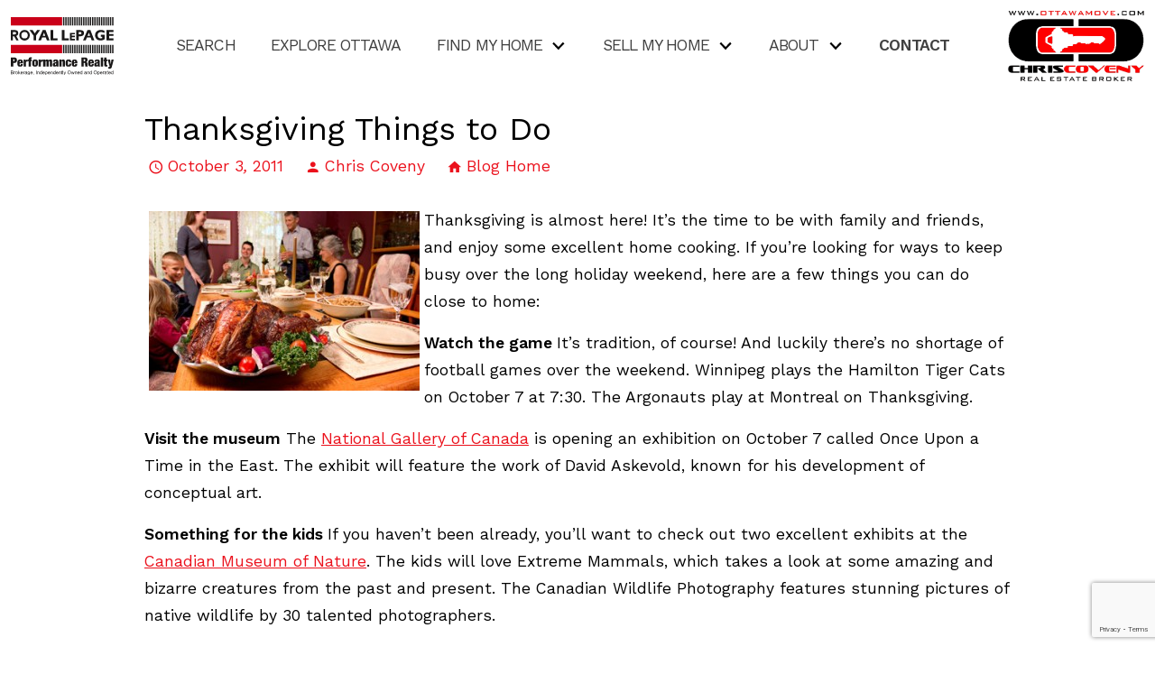

--- FILE ---
content_type: text/html; charset=UTF-8
request_url: http://blog.ottawamove.com/2011/10/03/ottawa-thanksgiving-things-to-do/
body_size: 22914
content:
<!DOCTYPE html>
<html lang="en">
<head>
            <link rel="preconnect" href="https://fonts.gstatic.com/" crossorigin>
        <link href="https://fonts.googleapis.com/css2?family=Work+Sans:ital,wght@0,200;0,300;0,400;0,600;1,200;1,300;1,400;1,600&display=swap" rel="stylesheet">
<link rel="stylesheet" href="https://www.ottawamove.com/site.css" TYPE="text/css">
<link rel="stylesheet" href="https://www.ottawamove.com/site.css?extra_css=blog_template" TYPE="text/css">

	

	<meta charset="UTF-8">
	<title>Thanksgiving Things to Do | Ottawa Move Blog</title>
	<link rel="profile" href="http://gmpg.org/xfn/11">
	<link rel="pingback" href="http://blog.ottawamove.com/xmlrpc.php">
    
    <!-- https://material.io/resources/icons/?style=baseline -->
    <link
        href="https://fonts.googleapis.com/css2?family=Material+Icons"
        rel="stylesheet"
    >


	

	<meta name="viewport" content="width=device-width, initial-scale=1">
    <meta http-equiv="Content-Type" content="text/html;charset=utf-8">
<meta name="format-detection" content="telephone=no">
<meta http-equiv="x-ua-compatible" content="ie=edge">
    
    
      <!-- Global site tag (gtag.js) - Google Analytics -->
  <script async src="https://www.googletagmanager.com/gtag/js?id=UA-202714922-1"></script>


<script>
  window.dataLayer = window.dataLayer || [];
  function gtag(){
    dataLayer.push(arguments);
  }
  gtag('js', new Date());

    gtag('config', 'UA-202714922-1',
    {
      'cookie_flags': 'secure;samesite=none',
    }
  );
  
    gtag('config', 'AW-1016276767');
  
  function gtag_report_conversion(form_id, form_name) {
    gtag('event', 'conversion', {
      'event': 'conversion',
      'form_id': form_id,
      'form_name': form_name
    });
    return false;
  }

  </script>




<link href='https://fonts.googleapis.com/css?family=Oswald:400,300' rel='stylesheet' type='text/css'><script type='text/javascript'>
window.__wtw_lucky_site_id = 18643;

	(function() {
		var wa = document.createElement('script'); wa.type = 'text/javascript'; wa.async = true;
		wa.src = ('https:' == document.location.protocol ? 'https://ssl' : 'http://ca18643') + '.luckyorange.com/w.js';
		var s = document.getElementsByTagName('script')[0]; s.parentNode.insertBefore(wa, s);
	  })();
	</script>      <script>
  function hoodUpdater() {
    var hoodHeadline = document.querySelector('#area_neighborhoods h2');
    if (hoodHeadline !== null) {
      hoodHeadline.innerHTML = "Neighbourhoods";
    }
  }
  hoodUpdater();
</script>
	<meta name='robots' content='max-image-preview:large' />
<link rel='dns-prefetch' href='//secure.gravatar.com' />
<link rel='dns-prefetch' href='//blog.ottawamove.com' />
<link rel='dns-prefetch' href='//v0.wordpress.com' />
<link rel="alternate" type="application/rss+xml" title="Ottawa Move Blog &raquo; Feed" href="http://blog.ottawamove.com/feed/" />
<link rel="alternate" type="application/rss+xml" title="Ottawa Move Blog &raquo; Comments Feed" href="http://blog.ottawamove.com/comments/feed/" />
<link rel="alternate" type="application/rss+xml" title="Ottawa Move Blog &raquo; Thanksgiving Things to Do Comments Feed" href="http://blog.ottawamove.com/2011/10/03/ottawa-thanksgiving-things-to-do/feed/" />
<script type="text/javascript">
/* <![CDATA[ */
window._wpemojiSettings = {"baseUrl":"https:\/\/s.w.org\/images\/core\/emoji\/14.0.0\/72x72\/","ext":".png","svgUrl":"https:\/\/s.w.org\/images\/core\/emoji\/14.0.0\/svg\/","svgExt":".svg","source":{"concatemoji":"http:\/\/blog.ottawamove.com\/wp-includes\/js\/wp-emoji-release.min.js?ver=6.4.3"}};
/*! This file is auto-generated */
!function(i,n){var o,s,e;function c(e){try{var t={supportTests:e,timestamp:(new Date).valueOf()};sessionStorage.setItem(o,JSON.stringify(t))}catch(e){}}function p(e,t,n){e.clearRect(0,0,e.canvas.width,e.canvas.height),e.fillText(t,0,0);var t=new Uint32Array(e.getImageData(0,0,e.canvas.width,e.canvas.height).data),r=(e.clearRect(0,0,e.canvas.width,e.canvas.height),e.fillText(n,0,0),new Uint32Array(e.getImageData(0,0,e.canvas.width,e.canvas.height).data));return t.every(function(e,t){return e===r[t]})}function u(e,t,n){switch(t){case"flag":return n(e,"\ud83c\udff3\ufe0f\u200d\u26a7\ufe0f","\ud83c\udff3\ufe0f\u200b\u26a7\ufe0f")?!1:!n(e,"\ud83c\uddfa\ud83c\uddf3","\ud83c\uddfa\u200b\ud83c\uddf3")&&!n(e,"\ud83c\udff4\udb40\udc67\udb40\udc62\udb40\udc65\udb40\udc6e\udb40\udc67\udb40\udc7f","\ud83c\udff4\u200b\udb40\udc67\u200b\udb40\udc62\u200b\udb40\udc65\u200b\udb40\udc6e\u200b\udb40\udc67\u200b\udb40\udc7f");case"emoji":return!n(e,"\ud83e\udef1\ud83c\udffb\u200d\ud83e\udef2\ud83c\udfff","\ud83e\udef1\ud83c\udffb\u200b\ud83e\udef2\ud83c\udfff")}return!1}function f(e,t,n){var r="undefined"!=typeof WorkerGlobalScope&&self instanceof WorkerGlobalScope?new OffscreenCanvas(300,150):i.createElement("canvas"),a=r.getContext("2d",{willReadFrequently:!0}),o=(a.textBaseline="top",a.font="600 32px Arial",{});return e.forEach(function(e){o[e]=t(a,e,n)}),o}function t(e){var t=i.createElement("script");t.src=e,t.defer=!0,i.head.appendChild(t)}"undefined"!=typeof Promise&&(o="wpEmojiSettingsSupports",s=["flag","emoji"],n.supports={everything:!0,everythingExceptFlag:!0},e=new Promise(function(e){i.addEventListener("DOMContentLoaded",e,{once:!0})}),new Promise(function(t){var n=function(){try{var e=JSON.parse(sessionStorage.getItem(o));if("object"==typeof e&&"number"==typeof e.timestamp&&(new Date).valueOf()<e.timestamp+604800&&"object"==typeof e.supportTests)return e.supportTests}catch(e){}return null}();if(!n){if("undefined"!=typeof Worker&&"undefined"!=typeof OffscreenCanvas&&"undefined"!=typeof URL&&URL.createObjectURL&&"undefined"!=typeof Blob)try{var e="postMessage("+f.toString()+"("+[JSON.stringify(s),u.toString(),p.toString()].join(",")+"));",r=new Blob([e],{type:"text/javascript"}),a=new Worker(URL.createObjectURL(r),{name:"wpTestEmojiSupports"});return void(a.onmessage=function(e){c(n=e.data),a.terminate(),t(n)})}catch(e){}c(n=f(s,u,p))}t(n)}).then(function(e){for(var t in e)n.supports[t]=e[t],n.supports.everything=n.supports.everything&&n.supports[t],"flag"!==t&&(n.supports.everythingExceptFlag=n.supports.everythingExceptFlag&&n.supports[t]);n.supports.everythingExceptFlag=n.supports.everythingExceptFlag&&!n.supports.flag,n.DOMReady=!1,n.readyCallback=function(){n.DOMReady=!0}}).then(function(){return e}).then(function(){var e;n.supports.everything||(n.readyCallback(),(e=n.source||{}).concatemoji?t(e.concatemoji):e.wpemoji&&e.twemoji&&(t(e.twemoji),t(e.wpemoji)))}))}((window,document),window._wpemojiSettings);
/* ]]> */
</script>
<style id='wp-emoji-styles-inline-css' type='text/css'>

	img.wp-smiley, img.emoji {
		display: inline !important;
		border: none !important;
		box-shadow: none !important;
		height: 1em !important;
		width: 1em !important;
		margin: 0 0.07em !important;
		vertical-align: -0.1em !important;
		background: none !important;
		padding: 0 !important;
	}
</style>
<link rel='stylesheet' id='wp-block-library-css' href='http://blog.ottawamove.com/wp-includes/css/dist/block-library/style.min.css?ver=6.4.3' type='text/css' media='all' />
<style id='wp-block-library-inline-css' type='text/css'>
.has-text-align-justify{text-align:justify;}
</style>
<link rel='stylesheet' id='mediaelement-css' href='http://blog.ottawamove.com/wp-includes/js/mediaelement/mediaelementplayer-legacy.min.css?ver=4.2.17' type='text/css' media='all' />
<link rel='stylesheet' id='wp-mediaelement-css' href='http://blog.ottawamove.com/wp-includes/js/mediaelement/wp-mediaelement.min.css?ver=6.4.3' type='text/css' media='all' />
<style id='classic-theme-styles-inline-css' type='text/css'>
/*! This file is auto-generated */
.wp-block-button__link{color:#fff;background-color:#32373c;border-radius:9999px;box-shadow:none;text-decoration:none;padding:calc(.667em + 2px) calc(1.333em + 2px);font-size:1.125em}.wp-block-file__button{background:#32373c;color:#fff;text-decoration:none}
</style>
<style id='global-styles-inline-css' type='text/css'>
body{--wp--preset--color--black: #000000;--wp--preset--color--cyan-bluish-gray: #abb8c3;--wp--preset--color--white: #ffffff;--wp--preset--color--pale-pink: #f78da7;--wp--preset--color--vivid-red: #cf2e2e;--wp--preset--color--luminous-vivid-orange: #ff6900;--wp--preset--color--luminous-vivid-amber: #fcb900;--wp--preset--color--light-green-cyan: #7bdcb5;--wp--preset--color--vivid-green-cyan: #00d084;--wp--preset--color--pale-cyan-blue: #8ed1fc;--wp--preset--color--vivid-cyan-blue: #0693e3;--wp--preset--color--vivid-purple: #9b51e0;--wp--preset--gradient--vivid-cyan-blue-to-vivid-purple: linear-gradient(135deg,rgba(6,147,227,1) 0%,rgb(155,81,224) 100%);--wp--preset--gradient--light-green-cyan-to-vivid-green-cyan: linear-gradient(135deg,rgb(122,220,180) 0%,rgb(0,208,130) 100%);--wp--preset--gradient--luminous-vivid-amber-to-luminous-vivid-orange: linear-gradient(135deg,rgba(252,185,0,1) 0%,rgba(255,105,0,1) 100%);--wp--preset--gradient--luminous-vivid-orange-to-vivid-red: linear-gradient(135deg,rgba(255,105,0,1) 0%,rgb(207,46,46) 100%);--wp--preset--gradient--very-light-gray-to-cyan-bluish-gray: linear-gradient(135deg,rgb(238,238,238) 0%,rgb(169,184,195) 100%);--wp--preset--gradient--cool-to-warm-spectrum: linear-gradient(135deg,rgb(74,234,220) 0%,rgb(151,120,209) 20%,rgb(207,42,186) 40%,rgb(238,44,130) 60%,rgb(251,105,98) 80%,rgb(254,248,76) 100%);--wp--preset--gradient--blush-light-purple: linear-gradient(135deg,rgb(255,206,236) 0%,rgb(152,150,240) 100%);--wp--preset--gradient--blush-bordeaux: linear-gradient(135deg,rgb(254,205,165) 0%,rgb(254,45,45) 50%,rgb(107,0,62) 100%);--wp--preset--gradient--luminous-dusk: linear-gradient(135deg,rgb(255,203,112) 0%,rgb(199,81,192) 50%,rgb(65,88,208) 100%);--wp--preset--gradient--pale-ocean: linear-gradient(135deg,rgb(255,245,203) 0%,rgb(182,227,212) 50%,rgb(51,167,181) 100%);--wp--preset--gradient--electric-grass: linear-gradient(135deg,rgb(202,248,128) 0%,rgb(113,206,126) 100%);--wp--preset--gradient--midnight: linear-gradient(135deg,rgb(2,3,129) 0%,rgb(40,116,252) 100%);--wp--preset--font-size--small: 13px;--wp--preset--font-size--medium: 20px;--wp--preset--font-size--large: 36px;--wp--preset--font-size--x-large: 42px;--wp--preset--spacing--20: 0.44rem;--wp--preset--spacing--30: 0.67rem;--wp--preset--spacing--40: 1rem;--wp--preset--spacing--50: 1.5rem;--wp--preset--spacing--60: 2.25rem;--wp--preset--spacing--70: 3.38rem;--wp--preset--spacing--80: 5.06rem;--wp--preset--shadow--natural: 6px 6px 9px rgba(0, 0, 0, 0.2);--wp--preset--shadow--deep: 12px 12px 50px rgba(0, 0, 0, 0.4);--wp--preset--shadow--sharp: 6px 6px 0px rgba(0, 0, 0, 0.2);--wp--preset--shadow--outlined: 6px 6px 0px -3px rgba(255, 255, 255, 1), 6px 6px rgba(0, 0, 0, 1);--wp--preset--shadow--crisp: 6px 6px 0px rgba(0, 0, 0, 1);}:where(.is-layout-flex){gap: 0.5em;}:where(.is-layout-grid){gap: 0.5em;}body .is-layout-flow > .alignleft{float: left;margin-inline-start: 0;margin-inline-end: 2em;}body .is-layout-flow > .alignright{float: right;margin-inline-start: 2em;margin-inline-end: 0;}body .is-layout-flow > .aligncenter{margin-left: auto !important;margin-right: auto !important;}body .is-layout-constrained > .alignleft{float: left;margin-inline-start: 0;margin-inline-end: 2em;}body .is-layout-constrained > .alignright{float: right;margin-inline-start: 2em;margin-inline-end: 0;}body .is-layout-constrained > .aligncenter{margin-left: auto !important;margin-right: auto !important;}body .is-layout-constrained > :where(:not(.alignleft):not(.alignright):not(.alignfull)){max-width: var(--wp--style--global--content-size);margin-left: auto !important;margin-right: auto !important;}body .is-layout-constrained > .alignwide{max-width: var(--wp--style--global--wide-size);}body .is-layout-flex{display: flex;}body .is-layout-flex{flex-wrap: wrap;align-items: center;}body .is-layout-flex > *{margin: 0;}body .is-layout-grid{display: grid;}body .is-layout-grid > *{margin: 0;}:where(.wp-block-columns.is-layout-flex){gap: 2em;}:where(.wp-block-columns.is-layout-grid){gap: 2em;}:where(.wp-block-post-template.is-layout-flex){gap: 1.25em;}:where(.wp-block-post-template.is-layout-grid){gap: 1.25em;}.has-black-color{color: var(--wp--preset--color--black) !important;}.has-cyan-bluish-gray-color{color: var(--wp--preset--color--cyan-bluish-gray) !important;}.has-white-color{color: var(--wp--preset--color--white) !important;}.has-pale-pink-color{color: var(--wp--preset--color--pale-pink) !important;}.has-vivid-red-color{color: var(--wp--preset--color--vivid-red) !important;}.has-luminous-vivid-orange-color{color: var(--wp--preset--color--luminous-vivid-orange) !important;}.has-luminous-vivid-amber-color{color: var(--wp--preset--color--luminous-vivid-amber) !important;}.has-light-green-cyan-color{color: var(--wp--preset--color--light-green-cyan) !important;}.has-vivid-green-cyan-color{color: var(--wp--preset--color--vivid-green-cyan) !important;}.has-pale-cyan-blue-color{color: var(--wp--preset--color--pale-cyan-blue) !important;}.has-vivid-cyan-blue-color{color: var(--wp--preset--color--vivid-cyan-blue) !important;}.has-vivid-purple-color{color: var(--wp--preset--color--vivid-purple) !important;}.has-black-background-color{background-color: var(--wp--preset--color--black) !important;}.has-cyan-bluish-gray-background-color{background-color: var(--wp--preset--color--cyan-bluish-gray) !important;}.has-white-background-color{background-color: var(--wp--preset--color--white) !important;}.has-pale-pink-background-color{background-color: var(--wp--preset--color--pale-pink) !important;}.has-vivid-red-background-color{background-color: var(--wp--preset--color--vivid-red) !important;}.has-luminous-vivid-orange-background-color{background-color: var(--wp--preset--color--luminous-vivid-orange) !important;}.has-luminous-vivid-amber-background-color{background-color: var(--wp--preset--color--luminous-vivid-amber) !important;}.has-light-green-cyan-background-color{background-color: var(--wp--preset--color--light-green-cyan) !important;}.has-vivid-green-cyan-background-color{background-color: var(--wp--preset--color--vivid-green-cyan) !important;}.has-pale-cyan-blue-background-color{background-color: var(--wp--preset--color--pale-cyan-blue) !important;}.has-vivid-cyan-blue-background-color{background-color: var(--wp--preset--color--vivid-cyan-blue) !important;}.has-vivid-purple-background-color{background-color: var(--wp--preset--color--vivid-purple) !important;}.has-black-border-color{border-color: var(--wp--preset--color--black) !important;}.has-cyan-bluish-gray-border-color{border-color: var(--wp--preset--color--cyan-bluish-gray) !important;}.has-white-border-color{border-color: var(--wp--preset--color--white) !important;}.has-pale-pink-border-color{border-color: var(--wp--preset--color--pale-pink) !important;}.has-vivid-red-border-color{border-color: var(--wp--preset--color--vivid-red) !important;}.has-luminous-vivid-orange-border-color{border-color: var(--wp--preset--color--luminous-vivid-orange) !important;}.has-luminous-vivid-amber-border-color{border-color: var(--wp--preset--color--luminous-vivid-amber) !important;}.has-light-green-cyan-border-color{border-color: var(--wp--preset--color--light-green-cyan) !important;}.has-vivid-green-cyan-border-color{border-color: var(--wp--preset--color--vivid-green-cyan) !important;}.has-pale-cyan-blue-border-color{border-color: var(--wp--preset--color--pale-cyan-blue) !important;}.has-vivid-cyan-blue-border-color{border-color: var(--wp--preset--color--vivid-cyan-blue) !important;}.has-vivid-purple-border-color{border-color: var(--wp--preset--color--vivid-purple) !important;}.has-vivid-cyan-blue-to-vivid-purple-gradient-background{background: var(--wp--preset--gradient--vivid-cyan-blue-to-vivid-purple) !important;}.has-light-green-cyan-to-vivid-green-cyan-gradient-background{background: var(--wp--preset--gradient--light-green-cyan-to-vivid-green-cyan) !important;}.has-luminous-vivid-amber-to-luminous-vivid-orange-gradient-background{background: var(--wp--preset--gradient--luminous-vivid-amber-to-luminous-vivid-orange) !important;}.has-luminous-vivid-orange-to-vivid-red-gradient-background{background: var(--wp--preset--gradient--luminous-vivid-orange-to-vivid-red) !important;}.has-very-light-gray-to-cyan-bluish-gray-gradient-background{background: var(--wp--preset--gradient--very-light-gray-to-cyan-bluish-gray) !important;}.has-cool-to-warm-spectrum-gradient-background{background: var(--wp--preset--gradient--cool-to-warm-spectrum) !important;}.has-blush-light-purple-gradient-background{background: var(--wp--preset--gradient--blush-light-purple) !important;}.has-blush-bordeaux-gradient-background{background: var(--wp--preset--gradient--blush-bordeaux) !important;}.has-luminous-dusk-gradient-background{background: var(--wp--preset--gradient--luminous-dusk) !important;}.has-pale-ocean-gradient-background{background: var(--wp--preset--gradient--pale-ocean) !important;}.has-electric-grass-gradient-background{background: var(--wp--preset--gradient--electric-grass) !important;}.has-midnight-gradient-background{background: var(--wp--preset--gradient--midnight) !important;}.has-small-font-size{font-size: var(--wp--preset--font-size--small) !important;}.has-medium-font-size{font-size: var(--wp--preset--font-size--medium) !important;}.has-large-font-size{font-size: var(--wp--preset--font-size--large) !important;}.has-x-large-font-size{font-size: var(--wp--preset--font-size--x-large) !important;}
.wp-block-navigation a:where(:not(.wp-element-button)){color: inherit;}
:where(.wp-block-post-template.is-layout-flex){gap: 1.25em;}:where(.wp-block-post-template.is-layout-grid){gap: 1.25em;}
:where(.wp-block-columns.is-layout-flex){gap: 2em;}:where(.wp-block-columns.is-layout-grid){gap: 2em;}
.wp-block-pullquote{font-size: 1.5em;line-height: 1.6;}
</style>
<link rel='stylesheet' id='hybridbase-css' href='http://blog.ottawamove.com/wp-content/themes/hybrid/base.css?ver=6.4.3' type='text/css' media='all' />
<link rel='stylesheet' id='hybrid-style-css' href='http://blog.ottawamove.com/wp-content/themes/hybrid/style.css?ver=6.4.3' type='text/css' media='all' />
<link rel='stylesheet' id='jetpack_css-css' href='http://blog.ottawamove.com/wp-content/plugins/jetpack/css/jetpack.css?ver=10.0' type='text/css' media='all' />
<script type="text/javascript" src="http://blog.ottawamove.com/wp-includes/js/jquery/jquery.min.js?ver=3.7.1" id="jquery-core-js"></script>
<script type="text/javascript" src="http://blog.ottawamove.com/wp-includes/js/jquery/jquery-migrate.min.js?ver=3.4.1" id="jquery-migrate-js"></script>
<link rel="https://api.w.org/" href="http://blog.ottawamove.com/wp-json/" /><link rel="alternate" type="application/json" href="http://blog.ottawamove.com/wp-json/wp/v2/posts/778" /><link rel="EditURI" type="application/rsd+xml" title="RSD" href="http://blog.ottawamove.com/xmlrpc.php?rsd" />
<meta name="generator" content="WordPress 6.4.3" />
<link rel="canonical" href="http://blog.ottawamove.com/2011/10/03/ottawa-thanksgiving-things-to-do/" />
<link rel='shortlink' href='https://wp.me/p47cWN-cy' />
<link rel="alternate" type="application/json+oembed" href="http://blog.ottawamove.com/wp-json/oembed/1.0/embed?url=http%3A%2F%2Fblog.ottawamove.com%2F2011%2F10%2F03%2Fottawa-thanksgiving-things-to-do%2F" />
<link rel="alternate" type="text/xml+oembed" href="http://blog.ottawamove.com/wp-json/oembed/1.0/embed?url=http%3A%2F%2Fblog.ottawamove.com%2F2011%2F10%2F03%2Fottawa-thanksgiving-things-to-do%2F&#038;format=xml" />
    <link rel="stylesheet" href="http://blog.ottawamove.com/wp-content/plugins/swift-blog/swift-blog-styles.css"
          TYPE="text/css">
    
<!-- Jetpack Open Graph Tags -->
<meta property="og:type" content="article" />
<meta property="og:title" content="Thanksgiving Things to Do" />
<meta property="og:url" content="http://blog.ottawamove.com/2011/10/03/ottawa-thanksgiving-things-to-do/" />
<meta property="og:description" content="Thanksgiving is almost here! It&#8217;s the time to be with family and friends, and enjoy some excellent home cooking. If you&#8217;re looking for ways to keep busy over the long holiday weekend, h…" />
<meta property="article:published_time" content="2011-10-03T14:50:50+00:00" />
<meta property="article:modified_time" content="2011-10-03T14:50:50+00:00" />
<meta property="og:site_name" content="Ottawa Move Blog" />
<meta property="og:image" content="https://s0.wp.com/i/blank.jpg" />
<meta property="og:locale" content="en_US" />
<meta name="twitter:text:title" content="Thanksgiving Things to Do" />
<meta name="twitter:image" content="http://blog.ottawamove.com/files/2011/07/thanksgiving-300x199.jpg?w=640" />
<meta name="twitter:card" content="summary_large_image" />

<!-- End Jetpack Open Graph Tags -->

	
</head>
<body id="blog_template" class="">
<div id="divback" class="section-ottawa-move">
	<div class="top ">
		<a href="#main" class="dak-skip-to-main">Skip to main content</a>
		<header class="header-main">
			<div class="dak-contain-xxl">
				<div class="dak-flex-container dak-flex-v-center">
					<div class="dak-pad-12 dak-grid-5 dak-shrink-sm">
						<a href="https://www.ottawamove.com" class="logo">
							<img loading="lazy" src="https://reappdata.global.ssl.fastly.net/site_data/ottawamove/layouts/boxy/images/logo-hi.svg"
                   alt="Royal LePage Performance Realty"
                   width="114" height="64"
              />
						</a>
					</div>
					<div class="dak-cell dak-shrink dak-auto-lg">
              <nav class="dakMenu dakMenu_expanded" data-menushrink="992" aria-label="Main">
    <ul class="dakMenu__list">
                                                                        <li class="menu-1   menu_first  dakMenu__menuItem dakMenu__menuItem-search">
                <a href="https://www.ottawamove.com/search"
                   >
                    Search
                </a>
                            </li>
                                                                        <li class="menu-2     dakMenu__menuItem dakMenu__menuItem-explore-ottawa">
                <a href="https://www.ottawamove.com/explore"
                   >
                    Explore Ottawa
                </a>
                            </li>
                                                                                                                                <li class="menu-3 has-submenu     dakMenu__menuItem dakMenu__menuItem-find-my-home">
                <a href="https://www.ottawamove.com/buyers"
                   >
                    Find My Home
                </a>
                                    <button class="js-menu-button" aria-haspopup="true" aria-expanded="false" aria-label='Show submenu for "Find My Home"'>
                        <span class="dakMenu__arrow" aria-hidden="true"></span>
                    </button>
                    <ul>
                                                    <li class="dakMenu__submenuItem dakMenu__submenuItem-get-the-latest-listings">
                                <a href="https://www.ottawamove.com/instant-alerts"
                                   >
                                    Get The Latest Listings
                                </a>
                            </li>
                                                    <li class="dakMenu__submenuItem dakMenu__submenuItem-exclusive-vip-list">
                                <a href="https://www.ottawamove.com/vip-list"
                                   >
                                    Exclusive VIP List
                                </a>
                            </li>
                                            </ul>
                            </li>
                                                                                                    <li class="menu-4 has-submenu     dakMenu__menuItem dakMenu__menuItem-sell-my-home">
                <a href="https://www.ottawamove.com/value"
                   >
                    Sell My Home
                </a>
                                    <button class="js-menu-button" aria-haspopup="true" aria-expanded="false" aria-label='Show submenu for "Sell My Home"'>
                        <span class="dakMenu__arrow" aria-hidden="true"></span>
                    </button>
                    <ul>
                                                    <li class="dakMenu__submenuItem dakMenu__submenuItem-recent-sales-information">
                                <a href="https://www.ottawamove.com/recent-sales"
                                   >
                                    Recent Sales Information
                                </a>
                            </li>
                                            </ul>
                            </li>
                                                                                                    <li class="menu-5 has-submenu     dakMenu__menuItem dakMenu__menuItem-about">
                <a href="https://www.ottawamove.com/staff.php"
                   >
                    About
                </a>
                                    <button class="js-menu-button" aria-haspopup="true" aria-expanded="false" aria-label='Show submenu for "About"'>
                        <span class="dakMenu__arrow" aria-hidden="true"></span>
                    </button>
                    <ul>
                                                    <li class="dakMenu__submenuItem dakMenu__submenuItem-read-our-reviews">
                                <a href="https://www.ottawamove.com/testimonial.php"
                                   >
                                    Read Our Reviews
                                </a>
                            </li>
                                            </ul>
                            </li>
                                                                        <li class="menu-6    menu_last dakMenu__menuItem dakMenu__menuItem-contact">
                <a href="https://www.ottawamove.com/contact.php"
                   >
                    Contact
                </a>
                            </li>
            </ul>
</nav>
					</div>
					<div class="dak-grid-5 dak-shrink-sm dak-pad-12 header__logo">
						<a href="https://www.ottawamove.com" class="logo">
							<img 
                loading="lazy" src="https://reappdata.global.ssl.fastly.net/site_data/ottawamove/layouts/boxy/images/logo-cc2x.png" 
                alt="Ottawa Move - Chris Coveny Real Estate Broker" 
                width="151" 
                height="78" 
              />
						</a>
					</div>
					<div class="dak-cell dak-auto dak-shrink-lg dak-cell-h-end">
              <nav class="dakMenu dakMenu_collapsed" data-menushrink="992" aria-label="Main">
    <button id="dak-main-menu-open" class="dakMenu__toggle" aria-expanded="false" aria-controls="dak-main-menu" aria-label="Open main menu">
        <span class="sr-only">Open main menu</span>
        <span class="dakMenu__toggleicon" aria-hidden="true"></span>
    </button>
    <ul class="dakMenu__list" id="dak-main-menu">
                                                                        <li class="menu-1
                         menu_first  dakMenu__menuItem-search dakMenu__menuItem">
                <a href="https://www.ottawamove.com/search"
                   >
                    Search
                </a>
                            </li>
                                                                        <li class="menu-2
                           dakMenu__menuItem-explore-ottawa dakMenu__menuItem">
                <a href="https://www.ottawamove.com/explore"
                   >
                    Explore Ottawa
                </a>
                            </li>
                                                                                                                                <li class="menu-3
                       has-submenu     dakMenu__menuItem-find-my-home dakMenu__menuItem">
                <a href="https://www.ottawamove.com/buyers"
                   >
                    Find My Home
                </a>
                                    <ul>
                                                    <li class="dakMenu__submenuItem dakMenu__submenuItem-get-the-latest-listings">
                                <a href="https://www.ottawamove.com/instant-alerts"
                                   >
                                    Get The Latest Listings
                                </a>
                            </li>
                                                    <li class="dakMenu__submenuItem dakMenu__submenuItem-exclusive-vip-list">
                                <a href="https://www.ottawamove.com/vip-list"
                                   >
                                    Exclusive VIP List
                                </a>
                            </li>
                                            </ul>
                            </li>
                                                                                                    <li class="menu-4
                       has-submenu     dakMenu__menuItem-sell-my-home dakMenu__menuItem">
                <a href="https://www.ottawamove.com/value"
                   >
                    Sell My Home
                </a>
                                    <ul>
                                                    <li class="dakMenu__submenuItem dakMenu__submenuItem-recent-sales-information">
                                <a href="https://www.ottawamove.com/recent-sales"
                                   >
                                    Recent Sales Information
                                </a>
                            </li>
                                            </ul>
                            </li>
                                                                                                    <li class="menu-5
                       has-submenu     dakMenu__menuItem-about dakMenu__menuItem">
                <a href="https://www.ottawamove.com/staff.php"
                   >
                    About
                </a>
                                    <ul>
                                                    <li class="dakMenu__submenuItem dakMenu__submenuItem-read-our-reviews">
                                <a href="https://www.ottawamove.com/testimonial.php"
                                   >
                                    Read Our Reviews
                                </a>
                            </li>
                                            </ul>
                            </li>
                                                                        <li class="menu-6
                          menu_last dakMenu__menuItem-contact dakMenu__menuItem">
                <a href="https://www.ottawamove.com/contact.php"
                   >
                    Contact
                </a>
                            </li>
                <li class="dakMenu__button">
            <button id="dak-main-menu-close" class="dakMenu__close" aria-expanded="false" aria-controls="dak-main-menu" aria-label="Close main menu">
                <span class="sr-only">Close main menu</span>
                <span class="dakMenu__buttonicon" aria-hidden="true"></span>
            </button>
        </li>
    </ul>
    <div class="dakMenu__overlay"></div>
</nav>
					</div>
				</div>
			</div>
		</header>
	</div> <!--end top-->

	<main role="main" id="main" tabindex="-1">
      
      

                  
		<div id="root">
			<div class="inner-content">
                                                                          
						<div id="content_body" class="content_body">
                                    
			<!-- Hybrid Facebook Button. -->
        <div id="fb-root"></div>
        <script>(function(d, s, id) {
            var js, fjs = d.getElementsByTagName(s)[0];
            if (d.getElementById(id)) return;
            js = d.createElement(s); js.id = id;
            js.src = "https://connect.facebook.net/en_US/sdk.js#xfbml=1&version=v3.0";
            fjs.parentNode.insertBefore(js, fjs);
          }(document, 'script', 'facebook-jssdk'));</script>
	

	<div id="primary-column" class="primary-column ">
		<div id="content" class="site-content content-pad" role="main">

						
				
<article id="post-778" class="post-778 post type-post status-publish format-standard hentry category-ottawa-events tag-canadian-football-league tag-canadian-museum-of-nature tag-central-experimental-farm tag-david-askevold tag-football tag-hamilton-tiger-cats tag-hintonburg tag-holiday tag-k1n tag-k1s tag-k2k tag-k2l tag-k2p tag-maplelawn tag-national-gallery-of-canada tag-nature tag-nature-photography tag-outdoors tag-thanksgiving tag-thanksgiving-canada tag-thanksgiving-ottawa tag-toronto-argonauts tag-westboro">
	<header class="entry-header">
		
				<h1 class="entry-title">Thanksgiving Things to Do</h1>
		
		<div class="entry-meta">
			<span class="date"><a href="http://blog.ottawamove.com/2011/10/03/ottawa-thanksgiving-things-to-do/" title="Permalink to Thanksgiving Things to Do" rel="bookmark"><span class="material-icons">access_time</span><time class="entry-date" datetime="2011-10-03T14:50:50+00:00"><span class="date-month">October</span> <span class="date-day">3</span><i>,</i> <span class="date-year">2011</span></time></a></span><span class="author vcard"><a class="url fn n" href="http://blog.ottawamove.com/author/ccoveny/" title="View all posts by Chris Coveny" rel="author"><span class="material-icons">person</span>Chris Coveny</a></span><span class="blog-home"><a href="http://blog.ottawamove.com"><span class="material-icons">home</span>Blog Home</a></span>					</div><!-- .entry-meta -->
	</header><!-- .entry-header -->

		<div class="entry-content">
		<p><a href="http://blog.ottawamove.com/files/2011/07/thanksgiving.jpg"><img fetchpriority="high" decoding="async" data-attachment-id="823" data-permalink="http://blog.ottawamove.com/2011/10/03/ottawa-thanksgiving-things-to-do/thanksgiving/" data-orig-file="http://blog.ottawamove.com/files/2011/07/thanksgiving.jpg" data-orig-size="350,233" data-comments-opened="1" data-image-meta="{&quot;aperture&quot;:&quot;0&quot;,&quot;credit&quot;:&quot;&quot;,&quot;camera&quot;:&quot;&quot;,&quot;caption&quot;:&quot;&quot;,&quot;created_timestamp&quot;:&quot;0&quot;,&quot;copyright&quot;:&quot;&quot;,&quot;focal_length&quot;:&quot;0&quot;,&quot;iso&quot;:&quot;0&quot;,&quot;shutter_speed&quot;:&quot;0&quot;,&quot;title&quot;:&quot;&quot;}" data-image-title="thanksgiving" data-image-description="" data-image-caption="" data-medium-file="http://blog.ottawamove.com/files/2011/07/thanksgiving-300x199.jpg" data-large-file="http://blog.ottawamove.com/files/2011/07/thanksgiving.jpg" class="alignleft size-medium wp-image-823" style="margin: 5px" src="http://blog.ottawamove.com/files/2011/07/thanksgiving-300x199.jpg" alt="" width="300" height="199" srcset="http://blog.ottawamove.com/files/2011/07/thanksgiving-300x199.jpg 300w, http://blog.ottawamove.com/files/2011/07/thanksgiving.jpg 350w" sizes="(max-width: 300px) 100vw, 300px" /></a>Thanksgiving is almost here! It&#8217;s the time to be with family and friends, and enjoy some excellent home cooking. If you&#8217;re looking for ways to keep busy over the long holiday weekend, here are a few things you can do close to home:</p>
<p><strong>Watch the game </strong>It&#8217;s tradition, of course! And luckily there&#8217;s no shortage of football games over the weekend. Winnipeg plays the Hamilton Tiger Cats on October 7 at 7:30. The Argonauts play at Montreal on Thanksgiving.</p>
<p><strong>Visit the museum</strong> The <a href="http://www.gallery.ca/en/see/exhibitions/upcoming/details/david-askevold-once-upon-a-time-in-the-east-66">National Gallery of Canada</a> is opening an exhibition on October 7 called Once Upon a Time in the East. The exhibit will feature the work of David Askevold, known for his development of conceptual art.</p>
<p><strong>Something for the kids </strong>If you haven&#8217;t been already, you&#8217;ll want to check out two excellent exhibits at the <a href="http://nature.ca/en/plan-your-visit/what-see-do/our-exhibitions">Canadian Museum of Nature</a>. The kids will love Extreme Mammals, which takes a look at some amazing and bizarre creatures from the past and present. The Canadian Wildlife Photography features stunning pictures of native wildlife by 30 talented photographers.</p>
<p><strong>Check out original artwork</strong> The <a href="http://www.friendsofthefarm.ca/events.htm">Central Experimental Farm</a>, a few minutes from <a href="http://www.ottawamove.ca/area/Hintonburg">Hintonburg</a>, will be holding an art exhibition and sale from October 8 to October 10. This event will be held on the Arboretum from 10 a.m. to 4 p.m.</p>
<p><strong>Do something outdoors</strong> Head over to the park and enjoy the fall weather while you still can. If you&#8217;re in the <a href="http://www.ottawamove.ca/area/Westboro">Westboro</a> area, <a href="http://www.maplelawn.ca/">Maplelawn</a> is always a great place to enjoy beautiful, natural scenery.</p>
<p>Have an interesting or off-beat Thanksgiving tradition you&#8217;d like to share? Let us know.</p>
<p>&nbsp;</p>
<div class="swift-blog-social"><div class="fb-share-button" data-href="http://blog.ottawamove.com/2011/10/03/ottawa-thanksgiving-things-to-do/" data-layout="button_count" data-font="arial"></div></div><div class="swift-blog-social" style="margin-top: 3px;"><a href="https://www.pinterest.com/pin/create/button/" data-pin-do="buttonBookmark"></a></div><div class="swift-blog-social"><a href="https://twitter.com/share" class="twitter-share-button" data-via="">Tweet</a></div><div class="clear"></div>			</div><!-- .entry-content -->
	
	<footer class="entry-meta">
					
<div class="author-info">
	<div class="author-avatar">
		<img alt='' src='http://1.gravatar.com/avatar/403e49a6524b768d466503c6af2744c1?s=74&#038;d=mm&#038;r=g' srcset='http://1.gravatar.com/avatar/403e49a6524b768d466503c6af2744c1?s=148&#038;d=mm&#038;r=g 2x' class='avatar avatar-74 photo' height='74' width='74' decoding='async'/>	</div><!-- .author-avatar -->
	<div class="author-description">
		<h2 class="author-title">About Chris Coveny</h2>
		<p class="author-bio">
						<a class="author-link" href="http://blog.ottawamove.com/author/ccoveny/" rel="author">
				View all posts by Chris Coveny <span class="meta-nav">&rarr;</span>			</a>
		</p>
	</div><!-- .author-description -->
</div><!-- .author-info -->				<span class="categories-links"><span class="material-icons">folder_open</span><a href="http://blog.ottawamove.com/category/ottawa-events/" rel="category tag">Ottawa Events</a></span><span class="tags-links clear"><span class="material-icons">label</span><a href="http://blog.ottawamove.com/tag/canadian-football-league/" rel="tag">canadian football league</a>, <a href="http://blog.ottawamove.com/tag/canadian-museum-of-nature/" rel="tag">canadian museum of nature</a>, <a href="http://blog.ottawamove.com/tag/central-experimental-farm/" rel="tag">central experimental farm</a>, <a href="http://blog.ottawamove.com/tag/david-askevold/" rel="tag">david askevold</a>, <a href="http://blog.ottawamove.com/tag/football/" rel="tag">football</a>, <a href="http://blog.ottawamove.com/tag/hamilton-tiger-cats/" rel="tag">hamilton tiger cats</a>, <a href="http://blog.ottawamove.com/tag/hintonburg/" rel="tag">Hintonburg</a>, <a href="http://blog.ottawamove.com/tag/holiday/" rel="tag">holiday</a>, <a href="http://blog.ottawamove.com/tag/k1n/" rel="tag">K1N</a>, <a href="http://blog.ottawamove.com/tag/k1s/" rel="tag">K1S</a>, <a href="http://blog.ottawamove.com/tag/k2k/" rel="tag">K2K</a>, <a href="http://blog.ottawamove.com/tag/k2l/" rel="tag">K2L</a>, <a href="http://blog.ottawamove.com/tag/k2p/" rel="tag">K2P</a>, <a href="http://blog.ottawamove.com/tag/maplelawn/" rel="tag">maplelawn</a>, <a href="http://blog.ottawamove.com/tag/national-gallery-of-canada/" rel="tag">national gallery of canada</a>, <a href="http://blog.ottawamove.com/tag/nature/" rel="tag">nature</a>, <a href="http://blog.ottawamove.com/tag/nature-photography/" rel="tag">nature photography</a>, <a href="http://blog.ottawamove.com/tag/outdoors/" rel="tag">outdoors</a>, <a href="http://blog.ottawamove.com/tag/thanksgiving/" rel="tag">thanksgiving</a>, <a href="http://blog.ottawamove.com/tag/thanksgiving-canada/" rel="tag">thanksgiving canada</a>, <a href="http://blog.ottawamove.com/tag/thanksgiving-ottawa/" rel="tag">thanksgiving ottawa</a>, <a href="http://blog.ottawamove.com/tag/toronto-argonauts/" rel="tag">toronto argonauts</a>, <a href="http://blog.ottawamove.com/tag/westboro/" rel="tag">Westboro</a></span> 
		
	</footer><!-- .entry-meta -->
</article><!-- #post -->
				
<div id="comments" class="comments-area">

	
		<div id="respond" class="comment-respond">
		<h3 id="reply-title" class="comment-reply-title">Leave a Reply</h3><form action="http://blog.ottawamove.com/wp-comments-post.php" method="post" id="commentform" class="comment-form" novalidate><p class="comment-notes"><span id="email-notes">Your email address will not be published.</span> <span class="required-field-message">Required fields are marked <span class="required">*</span></span></p><p class="comment-form-comment"><label for="comment">Comment <span class="required">*</span></label> <textarea id="comment" name="comment" cols="45" rows="8" maxlength="65525" required></textarea></p><p class="comment-form-author"><label for="author">Name <span class="required">*</span></label> <input id="author" name="author" type="text" value="" size="30" maxlength="245" autocomplete="name" required /></p>
<p class="comment-form-email"><label for="email">Email <span class="required">*</span></label> <input id="email" name="email" type="email" value="" size="30" maxlength="100" aria-describedby="email-notes" autocomplete="email" required /></p>
<p class="comment-form-url"><label for="url">Website</label> <input id="url" name="url" type="url" value="" size="30" maxlength="200" autocomplete="url" /></p>
<p class="comment-subscription-form"><input type="checkbox" name="subscribe_comments" id="subscribe_comments" value="subscribe" style="width: auto; -moz-appearance: checkbox; -webkit-appearance: checkbox;" /> <label class="subscribe-label" id="subscribe-label" for="subscribe_comments">Notify me of follow-up comments by email.</label></p><p class="comment-subscription-form"><input type="checkbox" name="subscribe_blog" id="subscribe_blog" value="subscribe" style="width: auto; -moz-appearance: checkbox; -webkit-appearance: checkbox;" /> <label class="subscribe-label" id="subscribe-blog-label" for="subscribe_blog">Notify me of new posts by email.</label></p><p class="form-submit"><input name="submit" type="submit" id="submit" class="submit" value="Post Comment" /> <input type='hidden' name='comment_post_ID' value='778' id='comment_post_ID' />
<input type='hidden' name='comment_parent' id='comment_parent' value='0' />
</p></form>	</div><!-- #respond -->
	
</div><!-- #comments -->				        <nav class="navigation post-navigation" role="navigation">
            <h1 class="screen-reader-text">Post navigation</h1>
            <div class="nav-links">

                <a href="http://blog.ottawamove.com/2011/09/19/community-spotlight-westboro-ottawa/" rel="prev"><span class="meta-nav">&larr;</span> Community Spotlight: Westboro</a>                <a href="http://blog.ottawamove.com/2011/10/17/byward-market-experience/" rel="next">Experiencing The ByWard Market <span class="meta-nav">&rarr;</span></a>
            </div><!-- .nav-links -->
        </nav><!-- .navigation -->
        
			
		</div><!-- #content -->
	</div><!-- #primary -->

			<div id="sidebar" class="sidebar-container secondary-column sidebar" role="complementary">
		<div class="sidebar-inner content-pad">
			<div class="widget-area">
				<aside id="text-5" class="widget widget_text"><h3 class="widget-title">Ottawa News in Your Inbox</h3>			<div class="textwidget"><a href="http://feedburner.google.com/fb/a/mailverify?uri=OttawaMove&amp;loc=en_US" target="_blank" rel="noopener">Subscribe to Ottawa Move Blog by Email</a></div>
		</aside><aside id="text-3" class="widget widget_text">			<div class="textwidget"><div class="agent">
                                <h3>Contact Information</h3>
                                <div id="profileImage"><img style="border-width: 0px" alt="Photo of Chris Coveny                 Real Estate" src="http://www.ottawamove.ca/site_data/ottawamove/layouts/omc/images/agent150.jpg"></div>
                                <div class="vcard" id="hcard">
                                    <div class="fn"><br />Chris Coveny                </div>
                                    <div class="org">Real Estate Broker <br />chris@ottawamove.com</div>
                                    <div class="adr">
                                        <div class="street-address">165 Pretoria Avenue</div>
                                        <span class="locality">Ottawa</span>
                                        <span class="region">ON</span>
                                        <span class="postal-code">K1S 1X1</span>
                                    </div>
                                    <div class="tel"><br />613.238.2801 </div>
                                    <div class="tel">613.612.6220</div>
                                    <div class="fax">Fax: 1.888.226.6280</div>
                                    <div class="contactlink"><a href="/Contact">Send An Email</a><br /></div>
                                </div>
                                <div id="profileLogo"><img style="border-width: 0px" alt="Logo for Chris Coveny                 Real Estate" src="http://www.ottawamove.ca/site_data/ottawamove/layouts/omc/images/logo.jpg"></div>
                            </div>
</div>
		</aside><aside id="categories-3" class="widget widget_categories"><h3 class="widget-title">Categories</h3>
			<ul>
					<li class="cat-item cat-item-27263"><a href="http://blog.ottawamove.com/category/buyer-tips/">Buyer Tips</a>
</li>
	<li class="cat-item cat-item-18524"><a href="http://blog.ottawamove.com/category/byward-market/">ByWard Market</a>
</li>
	<li class="cat-item cat-item-18511"><a href="http://blog.ottawamove.com/category/centretown/">Centretown</a>
</li>
	<li class="cat-item cat-item-17644"><a href="http://blog.ottawamove.com/category/community-profiles/">Community Profiles</a>
</li>
	<li class="cat-item cat-item-18520"><a href="http://blog.ottawamove.com/category/hintonburg/">Hintonburg</a>
</li>
	<li class="cat-item cat-item-27395"><a href="http://blog.ottawamove.com/category/hot-ottawa-condos/">Hot Ottawa Condos</a>
</li>
	<li class="cat-item cat-item-21614"><a href="http://blog.ottawamove.com/category/little-italy/">Little Italy</a>
</li>
	<li class="cat-item cat-item-27309"><a href="http://blog.ottawamove.com/category/market-stats/">Market Statistics</a>
</li>
	<li class="cat-item cat-item-27311"><a href="http://blog.ottawamove.com/category/market-stats/market-stats-market-stats/">Market Stats</a>
</li>
	<li class="cat-item cat-item-18522"><a href="http://blog.ottawamove.com/category/new-edinburgh/">New Edinburgh</a>
</li>
	<li class="cat-item cat-item-18514"><a href="http://blog.ottawamove.com/category/old-ottawa-south/">Old Ottawa South</a>
</li>
	<li class="cat-item cat-item-27394"><a href="http://blog.ottawamove.com/category/ottawa-dining-2/">Ottawa Dining</a>
</li>
	<li class="cat-item cat-item-9551"><a href="http://blog.ottawamove.com/category/ottawa-events/">Ottawa Events</a>
</li>
	<li class="cat-item cat-item-8246"><a href="http://blog.ottawamove.com/category/ottawa-real-estate-news/">Ottawa Real Estate News</a>
</li>
	<li class="cat-item cat-item-15652"><a href="http://blog.ottawamove.com/category/ottawa-real-estate-tips/">Ottawa Real Estate Tips</a>
</li>
	<li class="cat-item cat-item-27264"><a href="http://blog.ottawamove.com/category/seller-tips/">Seller Tips</a>
</li>
	<li class="cat-item cat-item-18513"><a href="http://blog.ottawamove.com/category/the-glebe/">The Glebe</a>
</li>
	<li class="cat-item cat-item-1"><a href="http://blog.ottawamove.com/category/uncategorized/">Uncategorized</a>
</li>
	<li class="cat-item cat-item-14716"><a href="http://blog.ottawamove.com/category/wellington/">Wellington</a>
</li>
	<li class="cat-item cat-item-18518"><a href="http://blog.ottawamove.com/category/westboro/">Westboro</a>
</li>
			</ul>

			</aside><aside id="archives-3" class="widget widget_archive"><h3 class="widget-title">Archives</h3>
			<ul>
					<li><a href='http://blog.ottawamove.com/2017/04/'>April 2017</a></li>
	<li><a href='http://blog.ottawamove.com/2017/02/'>February 2017</a></li>
	<li><a href='http://blog.ottawamove.com/2017/01/'>January 2017</a></li>
	<li><a href='http://blog.ottawamove.com/2016/12/'>December 2016</a></li>
	<li><a href='http://blog.ottawamove.com/2016/11/'>November 2016</a></li>
	<li><a href='http://blog.ottawamove.com/2016/10/'>October 2016</a></li>
	<li><a href='http://blog.ottawamove.com/2016/09/'>September 2016</a></li>
	<li><a href='http://blog.ottawamove.com/2016/08/'>August 2016</a></li>
	<li><a href='http://blog.ottawamove.com/2016/06/'>June 2016</a></li>
	<li><a href='http://blog.ottawamove.com/2016/05/'>May 2016</a></li>
	<li><a href='http://blog.ottawamove.com/2016/04/'>April 2016</a></li>
	<li><a href='http://blog.ottawamove.com/2016/03/'>March 2016</a></li>
	<li><a href='http://blog.ottawamove.com/2016/02/'>February 2016</a></li>
	<li><a href='http://blog.ottawamove.com/2016/01/'>January 2016</a></li>
	<li><a href='http://blog.ottawamove.com/2015/12/'>December 2015</a></li>
	<li><a href='http://blog.ottawamove.com/2015/11/'>November 2015</a></li>
	<li><a href='http://blog.ottawamove.com/2015/10/'>October 2015</a></li>
	<li><a href='http://blog.ottawamove.com/2015/09/'>September 2015</a></li>
	<li><a href='http://blog.ottawamove.com/2015/07/'>July 2015</a></li>
	<li><a href='http://blog.ottawamove.com/2015/06/'>June 2015</a></li>
	<li><a href='http://blog.ottawamove.com/2015/04/'>April 2015</a></li>
	<li><a href='http://blog.ottawamove.com/2015/03/'>March 2015</a></li>
	<li><a href='http://blog.ottawamove.com/2015/01/'>January 2015</a></li>
	<li><a href='http://blog.ottawamove.com/2014/12/'>December 2014</a></li>
	<li><a href='http://blog.ottawamove.com/2014/11/'>November 2014</a></li>
	<li><a href='http://blog.ottawamove.com/2014/10/'>October 2014</a></li>
	<li><a href='http://blog.ottawamove.com/2014/09/'>September 2014</a></li>
	<li><a href='http://blog.ottawamove.com/2014/08/'>August 2014</a></li>
	<li><a href='http://blog.ottawamove.com/2014/07/'>July 2014</a></li>
	<li><a href='http://blog.ottawamove.com/2014/06/'>June 2014</a></li>
	<li><a href='http://blog.ottawamove.com/2014/05/'>May 2014</a></li>
	<li><a href='http://blog.ottawamove.com/2014/04/'>April 2014</a></li>
	<li><a href='http://blog.ottawamove.com/2014/03/'>March 2014</a></li>
	<li><a href='http://blog.ottawamove.com/2014/02/'>February 2014</a></li>
	<li><a href='http://blog.ottawamove.com/2014/01/'>January 2014</a></li>
	<li><a href='http://blog.ottawamove.com/2013/12/'>December 2013</a></li>
	<li><a href='http://blog.ottawamove.com/2013/11/'>November 2013</a></li>
	<li><a href='http://blog.ottawamove.com/2013/10/'>October 2013</a></li>
	<li><a href='http://blog.ottawamove.com/2013/09/'>September 2013</a></li>
	<li><a href='http://blog.ottawamove.com/2013/08/'>August 2013</a></li>
	<li><a href='http://blog.ottawamove.com/2013/07/'>July 2013</a></li>
	<li><a href='http://blog.ottawamove.com/2013/06/'>June 2013</a></li>
	<li><a href='http://blog.ottawamove.com/2013/05/'>May 2013</a></li>
	<li><a href='http://blog.ottawamove.com/2013/04/'>April 2013</a></li>
	<li><a href='http://blog.ottawamove.com/2013/03/'>March 2013</a></li>
	<li><a href='http://blog.ottawamove.com/2013/02/'>February 2013</a></li>
	<li><a href='http://blog.ottawamove.com/2013/01/'>January 2013</a></li>
	<li><a href='http://blog.ottawamove.com/2012/12/'>December 2012</a></li>
	<li><a href='http://blog.ottawamove.com/2012/11/'>November 2012</a></li>
	<li><a href='http://blog.ottawamove.com/2012/10/'>October 2012</a></li>
	<li><a href='http://blog.ottawamove.com/2012/09/'>September 2012</a></li>
	<li><a href='http://blog.ottawamove.com/2012/08/'>August 2012</a></li>
	<li><a href='http://blog.ottawamove.com/2012/07/'>July 2012</a></li>
	<li><a href='http://blog.ottawamove.com/2012/06/'>June 2012</a></li>
	<li><a href='http://blog.ottawamove.com/2012/05/'>May 2012</a></li>
	<li><a href='http://blog.ottawamove.com/2012/04/'>April 2012</a></li>
	<li><a href='http://blog.ottawamove.com/2012/03/'>March 2012</a></li>
	<li><a href='http://blog.ottawamove.com/2012/02/'>February 2012</a></li>
	<li><a href='http://blog.ottawamove.com/2012/01/'>January 2012</a></li>
	<li><a href='http://blog.ottawamove.com/2011/12/'>December 2011</a></li>
	<li><a href='http://blog.ottawamove.com/2011/11/'>November 2011</a></li>
	<li><a href='http://blog.ottawamove.com/2011/10/'>October 2011</a></li>
	<li><a href='http://blog.ottawamove.com/2011/09/'>September 2011</a></li>
	<li><a href='http://blog.ottawamove.com/2011/08/'>August 2011</a></li>
	<li><a href='http://blog.ottawamove.com/2011/07/'>July 2011</a></li>
	<li><a href='http://blog.ottawamove.com/2011/06/'>June 2011</a></li>
	<li><a href='http://blog.ottawamove.com/2011/01/'>January 2011</a></li>
	<li><a href='http://blog.ottawamove.com/2010/12/'>December 2010</a></li>
	<li><a href='http://blog.ottawamove.com/2010/11/'>November 2010</a></li>
	<li><a href='http://blog.ottawamove.com/2010/09/'>September 2010</a></li>
	<li><a href='http://blog.ottawamove.com/2010/06/'>June 2010</a></li>
	<li><a href='http://blog.ottawamove.com/2010/03/'>March 2010</a></li>
	<li><a href='http://blog.ottawamove.com/2010/02/'>February 2010</a></li>
	<li><a href='http://blog.ottawamove.com/2010/01/'>January 2010</a></li>
	<li><a href='http://blog.ottawamove.com/2009/12/'>December 2009</a></li>
	<li><a href='http://blog.ottawamove.com/2009/11/'>November 2009</a></li>
	<li><a href='http://blog.ottawamove.com/2009/10/'>October 2009</a></li>
	<li><a href='http://blog.ottawamove.com/2009/09/'>September 2009</a></li>
			</ul>

			</aside><aside id="linkcat-2" class="widget widget_links"><h3 class="widget-title">Ottawa Real Estate Links</h3>
	<ul class='xoxo blogroll'>
<li><a href="http://www.ottawamove.ca/area/byward-market" title="Explore Ottawa&#8217;s ByWard Market neighbourhood!">ByWard Market</a></li>
<li><a href="http://www.ottawamove.ca/area/centretown" title="Neighbourhood information for Centretown in Ottawa">Centretown</a></li>
<li><a href="http://www.militarymove.ca/" title="Real estate &amp; Ottawa neighbourhood information specifically for military personnel.">MilitaryMove.ca</a></li>
<li><a href="http://www.ottawamove.com/" title="Ottawa real estate &amp; neighbourhood information">OttawaMove.com</a></li>
<li><a href="http://www.ottawamove.ca/area/Sandy-Hill" title="Ottawa&#8217;s Sandy Hill neighbourhood">Sandy Hill</a></li>

	</ul>
</aside>
<aside id="rss-3" class="widget widget_rss"><h3 class="widget-title"><a class="rsswidget rss-widget-feed" href="http://ottawamove.posterous.com/"><img class="rss-widget-icon" style="border:0" width="14" height="14" src="http://blog.ottawamove.com/wp-includes/images/rss.png" alt="RSS" loading="lazy" /></a> <a class="rsswidget rss-widget-title" href="">More Ottawa Real Estate News</a></h3></aside><aside id="tag_cloud-3" class="widget widget_tag_cloud"><h3 class="widget-title">Tags</h3><div class="tagcloud"><a href="http://blog.ottawamove.com/tag/affordable/" class="tag-cloud-link tag-link-6996 tag-link-position-1" style="font-size: 9.6896551724138pt;" aria-label="affordable (10 items)">affordable</a>
<a href="http://blog.ottawamove.com/tag/bank-street/" class="tag-cloud-link tag-link-17653 tag-link-position-2" style="font-size: 8.6034482758621pt;" aria-label="bank street (8 items)">bank street</a>
<a href="http://blog.ottawamove.com/tag/byward-market/" class="tag-cloud-link tag-link-27467 tag-link-position-3" style="font-size: 15.603448275862pt;" aria-label="ByWard Market (33 items)">ByWard Market</a>
<a href="http://blog.ottawamove.com/tag/canada/" class="tag-cloud-link tag-link-17661 tag-link-position-4" style="font-size: 15.724137931034pt;" aria-label="canada (34 items)">canada</a>
<a href="http://blog.ottawamove.com/tag/canadian-museum-of-nature/" class="tag-cloud-link tag-link-26632 tag-link-position-5" style="font-size: 11.01724137931pt;" aria-label="canadian museum of nature (13 items)">canadian museum of nature</a>
<a href="http://blog.ottawamove.com/tag/centretown/" class="tag-cloud-link tag-link-27461 tag-link-position-6" style="font-size: 16.810344827586pt;" aria-label="Centretown (42 items)">Centretown</a>
<a href="http://blog.ottawamove.com/tag/chris-coveny/" class="tag-cloud-link tag-link-27089 tag-link-position-7" style="font-size: 15.603448275862pt;" aria-label="Chris Coveny (33 items)">Chris Coveny</a>
<a href="http://blog.ottawamove.com/tag/community/" class="tag-cloud-link tag-link-164 tag-link-position-8" style="font-size: 15.965517241379pt;" aria-label="community (35 items)">community</a>
<a href="http://blog.ottawamove.com/tag/condo/" class="tag-cloud-link tag-link-4101 tag-link-position-9" style="font-size: 14.396551724138pt;" aria-label="condo (26 items)">condo</a>
<a href="http://blog.ottawamove.com/tag/condos/" class="tag-cloud-link tag-link-1121 tag-link-position-10" style="font-size: 15.48275862069pt;" aria-label="condos (32 items)">condos</a>
<a href="http://blog.ottawamove.com/tag/glebe/" class="tag-cloud-link tag-link-17698 tag-link-position-11" style="font-size: 11.98275862069pt;" aria-label="Glebe (16 items)">Glebe</a>
<a href="http://blog.ottawamove.com/tag/green/" class="tag-cloud-link tag-link-286 tag-link-position-12" style="font-size: 8.6034482758621pt;" aria-label="green (8 items)">green</a>
<a href="http://blog.ottawamove.com/tag/hintonburg/" class="tag-cloud-link tag-link-27465 tag-link-position-13" style="font-size: 8.6034482758621pt;" aria-label="Hintonburg (8 items)">Hintonburg</a>
<a href="http://blog.ottawamove.com/tag/home/" class="tag-cloud-link tag-link-1452 tag-link-position-14" style="font-size: 15.603448275862pt;" aria-label="home (33 items)">home</a>
<a href="http://blog.ottawamove.com/tag/home-buyers/" class="tag-cloud-link tag-link-311 tag-link-position-15" style="font-size: 16.810344827586pt;" aria-label="home buyers (42 items)">home buyers</a>
<a href="http://blog.ottawamove.com/tag/homes/" class="tag-cloud-link tag-link-325 tag-link-position-16" style="font-size: 16.327586206897pt;" aria-label="homes (38 items)">homes</a>
<a href="http://blog.ottawamove.com/tag/housing/" class="tag-cloud-link tag-link-329 tag-link-position-17" style="font-size: 18.379310344828pt;" aria-label="housing (56 items)">housing</a>
<a href="http://blog.ottawamove.com/tag/housing-market/" class="tag-cloud-link tag-link-331 tag-link-position-18" style="font-size: 15pt;" aria-label="housing market (29 items)">housing market</a>
<a href="http://blog.ottawamove.com/tag/k1a/" class="tag-cloud-link tag-link-26888 tag-link-position-19" style="font-size: 14.034482758621pt;" aria-label="K1A (24 items)">K1A</a>
<a href="http://blog.ottawamove.com/tag/k1j/" class="tag-cloud-link tag-link-27037 tag-link-position-20" style="font-size: 9.6896551724138pt;" aria-label="k1j (10 items)">k1j</a>
<a href="http://blog.ottawamove.com/tag/k1k/" class="tag-cloud-link tag-link-26668 tag-link-position-21" style="font-size: 9.6896551724138pt;" aria-label="K1K (10 items)">K1K</a>
<a href="http://blog.ottawamove.com/tag/k1l/" class="tag-cloud-link tag-link-26985 tag-link-position-22" style="font-size: 9.6896551724138pt;" aria-label="K1L (10 items)">K1L</a>
<a href="http://blog.ottawamove.com/tag/k1n/" class="tag-cloud-link tag-link-26663 tag-link-position-23" style="font-size: 14.758620689655pt;" aria-label="K1N (28 items)">K1N</a>
<a href="http://blog.ottawamove.com/tag/k1p/" class="tag-cloud-link tag-link-26986 tag-link-position-24" style="font-size: 11.01724137931pt;" aria-label="K1P (13 items)">K1P</a>
<a href="http://blog.ottawamove.com/tag/k1s/" class="tag-cloud-link tag-link-26657 tag-link-position-25" style="font-size: 15.965517241379pt;" aria-label="K1S (35 items)">K1S</a>
<a href="http://blog.ottawamove.com/tag/k1z/" class="tag-cloud-link tag-link-26651 tag-link-position-26" style="font-size: 11.379310344828pt;" aria-label="K1Z (14 items)">K1Z</a>
<a href="http://blog.ottawamove.com/tag/k2k/" class="tag-cloud-link tag-link-26669 tag-link-position-27" style="font-size: 9.2068965517241pt;" aria-label="K2K (9 items)">K2K</a>
<a href="http://blog.ottawamove.com/tag/k2p/" class="tag-cloud-link tag-link-26630 tag-link-position-28" style="font-size: 11.01724137931pt;" aria-label="K2P (13 items)">K2P</a>
<a href="http://blog.ottawamove.com/tag/lebreton-flats/" class="tag-cloud-link tag-link-26625 tag-link-position-29" style="font-size: 10.534482758621pt;" aria-label="LeBreton Flats (12 items)">LeBreton Flats</a>
<a href="http://blog.ottawamove.com/tag/little-italy/" class="tag-cloud-link tag-link-27468 tag-link-position-30" style="font-size: 10.172413793103pt;" aria-label="Little Italy (11 items)">Little Italy</a>
<a href="http://blog.ottawamove.com/tag/neighbourhood/" class="tag-cloud-link tag-link-17727 tag-link-position-31" style="font-size: 17.534482758621pt;" aria-label="neighbourhood (48 items)">neighbourhood</a>
<a href="http://blog.ottawamove.com/tag/ottawa/" class="tag-cloud-link tag-link-9246 tag-link-position-32" style="font-size: 22pt;" aria-label="ottawa (115 items)">ottawa</a>
<a href="http://blog.ottawamove.com/tag/ottawa-dining/" class="tag-cloud-link tag-link-22892 tag-link-position-33" style="font-size: 8pt;" aria-label="Ottawa dining (7 items)">Ottawa dining</a>
<a href="http://blog.ottawamove.com/tag/ottawa-events-2/" class="tag-cloud-link tag-link-26839 tag-link-position-34" style="font-size: 14.396551724138pt;" aria-label="ottawa events (26 items)">ottawa events</a>
<a href="http://blog.ottawamove.com/tag/ottawamove/" class="tag-cloud-link tag-link-27087 tag-link-position-35" style="font-size: 15.362068965517pt;" aria-label="OttawaMove (31 items)">OttawaMove</a>
<a href="http://blog.ottawamove.com/tag/ottawa-neighbourhoods/" class="tag-cloud-link tag-link-26996 tag-link-position-36" style="font-size: 15.120689655172pt;" aria-label="ottawa neighbourhoods (30 items)">ottawa neighbourhoods</a>
<a href="http://blog.ottawamove.com/tag/ottawa-real-estate/" class="tag-cloud-link tag-link-10225 tag-link-position-37" style="font-size: 18.379310344828pt;" aria-label="Ottawa real estate (56 items)">Ottawa real estate</a>
<a href="http://blog.ottawamove.com/tag/ottawa-restaurants/" class="tag-cloud-link tag-link-22891 tag-link-position-38" style="font-size: 10.172413793103pt;" aria-label="Ottawa restaurants (11 items)">Ottawa restaurants</a>
<a href="http://blog.ottawamove.com/tag/ottawa-things-to-do/" class="tag-cloud-link tag-link-26879 tag-link-position-39" style="font-size: 13.068965517241pt;" aria-label="ottawa things to do (20 items)">ottawa things to do</a>
<a href="http://blog.ottawamove.com/tag/real-estate/" class="tag-cloud-link tag-link-39 tag-link-position-40" style="font-size: 13.551724137931pt;" aria-label="real estate (22 items)">real estate</a>
<a href="http://blog.ottawamove.com/tag/rideau-canal/" class="tag-cloud-link tag-link-17757 tag-link-position-41" style="font-size: 13.068965517241pt;" aria-label="rideau canal (20 items)">rideau canal</a>
<a href="http://blog.ottawamove.com/tag/statistics/" class="tag-cloud-link tag-link-1157 tag-link-position-42" style="font-size: 15.724137931034pt;" aria-label="statistics (34 items)">statistics</a>
<a href="http://blog.ottawamove.com/tag/the-glebe/" class="tag-cloud-link tag-link-27462 tag-link-position-43" style="font-size: 12.586206896552pt;" aria-label="The Glebe (18 items)">The Glebe</a>
<a href="http://blog.ottawamove.com/tag/tips/" class="tag-cloud-link tag-link-5182 tag-link-position-44" style="font-size: 15.362068965517pt;" aria-label="tips (31 items)">tips</a>
<a href="http://blog.ottawamove.com/tag/westboro/" class="tag-cloud-link tag-link-27464 tag-link-position-45" style="font-size: 10.172413793103pt;" aria-label="Westboro (11 items)">Westboro</a></div>
</aside>			</div><!-- .widget-area -->
		</div><!-- .sidebar-inner -->
	</div><!-- #tertiary -->

	

					  
					  										  
					  
					  
					  
					  
						
                                						</div>
						<div id="system_body">
                                    
                						</div>
						<div id="options_body"><div class="dak-contain-md dak-px-1">
    
    
            <div id="facebook_like">
            <iframe class="lazyload" src="" loading="lazy" data-src="https://www.facebook.com/plugins/like.php?href=https%3A%2F%2Fwww.ottawamove.com/blog_template.php?blog_template=1&amp;layout=standard&amp;show_faces=false&amp;action=like&amp;size=small"
                    scrolling="no" frameborder="0" allowTransparency="true" allow="encrypted-media"
                    style="border:none; overflow:hidden; max-width:450px; height:28px; width: 100%;"
                    title="Like this page via Facebook"></iframe>
        </div>
    </div>
</div>
              				<div class="clear"></div>
			</div>		</div>		<div class="clear"></div>
	</main>
	<footer class="dak-py-5 dak-px-1 dak-light-bg footer-main dak-footer-main ">
		<div class="dak-contain-xxl">
			<div class="dak-flex-container dak-flex-center">
								<div class="dak-p-1 dak-grid-12 dak-grid-lg-10 footer__info">
					<nav class='d5-nav-footer' aria-label='Footer'>
    <ul class='footer-menu'>
                    <li class="footer-menu-search">
                                <a href="https://www.ottawamove.com/search" >Search</a>
            </li>
                    <li class="footer-menu-explore-ottawa">
                                <a href="https://www.ottawamove.com/explore" >Explore Ottawa</a>
            </li>
                    <li class="footer-menu-find-my-home">
                                <a href="https://www.ottawamove.com/buyers" >Find My Home</a>
            </li>
                    <li class="footer-menu-sell-my-home">
                                <a href="https://www.ottawamove.com/value" >Sell My Home</a>
            </li>
                    <li class="footer-menu-about">
                                <a href="https://www.ottawamove.com/staff.php" >About</a>
            </li>
                    <li class="footer-menu-contact">
                                <a href="https://www.ottawamove.com/contact.php" >Contact</a>
            </li>
            </ul>
</nav>
					<div class="footer-logos dak-mb-1">
						<a href="https://www.ottawamove.com" class="logo-footer">
							<img loading="lazy" src="https://reappdata.global.ssl.fastly.net/site_data/ottawamove/layouts/boxy/images/logo-hi.svg"
                   alt="Royal LePage Performance Realty" width="114" height="64">
						</a>
						<a href="https://www.ottawamove.com" class="logo-footer">
							<img 
                loading="lazy" src="https://reappdata.global.ssl.fastly.net/site_data/ottawamove/layouts/boxy/images/logo-cc2x.png" 
                alt="Ottawa Move - Chris Coveny Real Estate Broker" 
                width="151" 
                height="78" 
              />
						</a>
					</div>
					<p class="dak-uppercase dak-alt-text h4 u-font-weight-400">
						Chris Coveny | Ottawa Move
					</p>
					<div class="dak-py-1 footer-contact">
                                <p>Chris Coveny, Real Estate Broker<br />165 Pretoria Avenue | Ottawa, ON K1S 1X1 <br /><a href="tel:613-238-2801">613-238-2801</a> |<a href="mailto:chris@ottawamove.com">chris@ottawamove.com</a></p>
              					</div>
					<div class="dakno">
						<p>Copyright &copy; 2026 |
							Information deemed reliable, but not guaranteed.</p>
						<p><a href="https://www.ottawamove.com/privacy.php">Privacy Policy</a> |
							<a href="https://www.ottawamove.com/accessibility">Accessibility</a>
						</p>
						<p class="dakno-disclaimer">
	<a target="_blank"
		 rel="noopener nofollow" class="dak open-new-window"
		 href="https://www.dakno.com/t?source_string=website_footer&page_url=%2Findex.php"
		 aria-describedby="new-window-0"
	>
		Real Estate Web Design
    <svg xmlns="http://www.w3.org/2000/svg" viewBox="0 0 496 512" width="12" height="12" aria-hidden="true" focusable="false">
      <path fill="currentColor" d="M432,320H400a16,16,0,0,0-16,16V448H64V128H208a16,16,0,0,0,16-16V80a16,16,0,0,0-16-16H48A48,48,0,0,0,0,112V464a48,48,0,0,0,48,48H400a48,48,0,0,0,48-48V336A16,16,0,0,0,432,320ZM488,0h-128c-21.37,0-32.05,25.91-17,41l35.73,35.73L135,320.37a24,24,0,0,0,0,34L157.67,377a24,24,0,0,0,34,0L435.28,133.32,471,169c15,15,41,4.5,41-17V24A24,24,0,0,0,488,0Z"/>
    </svg>
	</a>
	 by
	<a class="dak open-new-window"
		 href="https://www.dakno.com/t?source_string=website_footer&page_url=%2Findex.php"
		 target="_blank" rel="noopener nofollow"
		 aria-describedby="new-window-0"
	>
		Dakno Marketing
    <svg xmlns="http://www.w3.org/2000/svg" viewBox="0 0 496 512" width="12" height="12" aria-hidden="true" focusable="false">
      <path fill="currentColor" d="M432,320H400a16,16,0,0,0-16,16V448H64V128H208a16,16,0,0,0,16-16V80a16,16,0,0,0-16-16H48A48,48,0,0,0,0,112V464a48,48,0,0,0,48,48H400a48,48,0,0,0,48-48V336A16,16,0,0,0,432,320ZM488,0h-128c-21.37,0-32.05,25.91-17,41l35.73,35.73L135,320.37a24,24,0,0,0,0,34L157.67,377a24,24,0,0,0,34,0L435.28,133.32,471,169c15,15,41,4.5,41-17V24A24,24,0,0,0,488,0Z"/>
    </svg>.
		</a>
</p>
<div hidden>
	<span id="new-window-0">Opens in a new window.</span>
</div>
					</div>					<div class="footer-logos">
						<img loading="lazy" src="https://www.ottawamove.com/icons/logos/realtor/main" width="45" height="45" alt="REALTOR&reg;" />
						<img loading="lazy" src="https://www.ottawamove.com/icons/logos/eho/main" width="45" height="45" alt="Equal Housing Opportunity" />
					</div>
				</div>
			</div>
		</div>
      <div id="footer--disclaimers"></div>
	</footer></div>
    <script src="https://reappdata.global.ssl.fastly.net/lib/realestate_solution/js/frontend/loadFiles.min.js"></script>
    
    <noscript id="leaflet_deferred-styles">
    <link rel="stylesheet" href="https://reappdata.global.ssl.fastly.net/lib/realestate_solution/js/leaflet/1.4.0/leaflet.min.css" />
</noscript>
<div class="mapjs_container"></div>
<script type="text/javascript">
    window.maptiler_api_key = 'qkfY6ce1hu2yZLqGriNE';
</script>
<script type="text/javascript">

    function dak_map_js_lazyload() {
        'use strict';
        var options = {
            rootMargin: '200px',
            threshold: 0
        };
        var map = document.querySelector('.dak_map');

        if ('IntersectionObserver' in window) {
            var observer = new IntersectionObserver(
                function (entries, observer) {
                    var isIntersecting = typeof entries[0].isIntersecting === 'boolean' ? entries[0].isIntersecting : entries[0].intersectionRatio > 0;
                    if (isIntersecting) {
                        dak_map_load();
                        observer.unobserve(map);
                    }
                },
                options
            );
            observer.observe(map);
        }
        else {
            dak_map_load();
        }
    }

    function dak_map_load() {
        var mapJSList = [];
        mapJSList.push('<script src="https://reappdata.global.ssl.fastly.net/lib/realestate_solution/js/leaflet/1.4.0/leaflet.js"><\/script>');
        mapJSList.push('<script src="https://reappdata.global.ssl.fastly.net/lib/realestate_solution/js/frontend/map.min.js"><\/script>');
        loadJSUrls(mapJSList, '.mapjs_container');
        window.addEventListener('DOMContentLoaded', loadMaps);

        var raf = window.requestAnimationFrame || window.mozRequestAnimationFrame ||
            window.webkitRequestAnimationFrame || window.msRequestAnimationFrame;
        if (raf) raf(function() { window.setTimeout(loadDeferredStyles("leaflet_deferred-styles"), 0); });
        else window.addEventListener('load', loadDeferredStyles("leaflet_deferred-styles"));
    }

    function loadMaps() {
        if (typeof dakMaps !== "undefined") {
            if (document.getElementById('d5m_map')) {
                if (!document.getElementById('d5m_map').classList.contains('leaflet-container')) {
                    dak_map_init();
                }
            }
            if (document.getElementById('d5widget_map')) {
                if (!document.getElementById('d5widget_map').classList.contains('leaflet-container')) {
                    dak_widget_map_init();
                }
            }
            if (document.getElementById('d5area_map')) {
                if (!document.getElementById('d5area_map').classList.contains('leaflet-container')) {
                    dak_map_init();
                }
            }
          if (document.getElementById('dapropmap')) {
            if (!document.getElementById('dapropmap').classList.contains('leaflet-container')) {
              initPropertyMap();
            }
          }
          if (document.getElementById('dacnmap')) {
            if (!document.getElementById('dacnmap').classList.contains('leaflet-container')) {
              initCondoMap();
            }
          }
        }
    }

    if (document.querySelector('.dak_map')) {
        dak_map_js_lazyload();
    }
</script>




    <script src="https://reappdata.global.ssl.fastly.net/dist/js/site.aa6e76e4c45b4466f6de.js"></script>
    <div class="jsContainer"></div>
    <script>
      var jsList = [];
      if (document.querySelector('.dak-react') || document.querySelector('.dak-react-sellerform')) {
        jsList.push('<script src="https://reappdata.global.ssl.fastly.net/dist/js/bundle.2603a30c64d26ebaf619.js"><\/script>');
        if (document.querySelector('.dak-react')) {
          jsList.push('<script src="https://reappdata.global.ssl.fastly.net/dist/js/frontend.ff206d0134c092f3f9c6.js"><\/script>');
        }
        if (document.querySelector('.dak-react-sellerform')) {
          jsList.push('<script src="https://reappdata.global.ssl.fastly.net/dist/js/sellerform.dbbb0f22fce4e22c686d.js"><\/script>');
        }
      }
      if (document.querySelector('.didx-carousel')
          || document.querySelector('.property-grid-async')
          || document.querySelector('.didx-grid')
          || document.querySelector('.d5-grid-results')
          || document.querySelector('.dak_photos--main')
      ) {
        jsList.push('<script src="https://reappdata.global.ssl.fastly.net/dist/js/gridgallery.762fcde19a82e15cf342.js"><\/script>');
      }
      if (document.querySelector('.d5-js-idx-count')) {
        jsList.push('<script src="https://reappdata.global.ssl.fastly.net/dist/js/searchCount.71bdde49ab270e22e727.js"><\/script>');
      }
      if (document.querySelector('.d5-js-idx-stats')) {
        jsList.push('<script src="https://reappdata.global.ssl.fastly.net/dist/js/searchStats.4e4775970992ef3b7fe4.js"><\/script>');
      }
      if (document.querySelector('.d5-js-idx-sqft')) {
        jsList.push('<script src="https://reappdata.global.ssl.fastly.net/dist/js/searchSqft.12067c823e97e181d042.js"><\/script>');
      }
      if (document.querySelector('.dak-js-list')) {
        jsList.push('<script src="https://reappdata.global.ssl.fastly.net/dist/js/dropdown.0a361d2c7aa439e469cd.js"><\/script>');
      }
      if (document.querySelector('.dak-js-tabs-container')) {
        jsList.push('<script src="https://reappdata.global.ssl.fastly.net/dist/js/tabs.ebd4d1a90760f5898643.js"><\/script>');
      }
            if (document.getElementById("minicontact") || document.querySelectorAll(".standard-form")) {
        jsList.push('<script src="https://www.google.com/recaptcha/api.js?render=6LfVyAseAAAAAEAmQk_uqUBCJAXErePIo9h8sTQy"><\/script>');
      }
      
      if (jsList) {
        loadJSUrls(jsList, '.jsContainer');
      }
    </script>




<script type="text/javascript">
  document.addEventListener("DOMContentLoaded", function () {
    if (document.body.id === "virginbuyers") {
      document.querySelector("#footer .footer-contact").innerHTML = "<a href='http://www.virginbuyers.ca'>virginbuyers.ca</a> | Chris Coveny, Real Estate Broker | 165 Pretoria | Ottawa, ON K1S1X1 <br> Office: 613.238.2801 | Fax: 1.888.226.6820 | <a href='mailto:chris@ottawamove.com'>chris@ottawamove.com</a>"
    }
  }, false);
</script><script type="text/javascript">
setTimeout(function(){var a=document.createElement("script");
var b=document.getElementsByTagName("script")[0];
a.src=document.location.protocol+"//dnn506yrbagrg.cloudfront.net/pages/scripts/0006/2241.js?"+Math.floor(new Date().getTime()/3600000);
a.async=true;a.type="text/javascript";b.parentNode.insertBefore(a,b)}, 1);
</script><!-- Google Code for Ottawa Buyers Remarketing List --> <script type="text/javascript"> /* <![CDATA[ */ var google_conversion_id = 1016276767; var google_conversion_language = "en"; var google_conversion_format = "3"; var google_conversion_color = "ffffff"; var google_conversion_label = "U6RUCImHswIQn87M5AM"; var google_conversion_value = 0; /* ]]> */ </script> <script type="text/javascript" src="https://www.googleadservices.com/pagead/conversion.js"> </script> <noscript> <div style="display:inline;"> <img height="1" width="1" style="border-style:none;" alt="" loading="lazy" src="https://www.googleadservices.com/pagead/conversion/1016276767/?label=U6RUCImHswIQn87M5AM&amp;guid=ON&amp;script=0"/> </div> </noscript>

		<!-- Hybrid Pinterest Button. -->
        <script
                type="text/javascript"
                async defer
                src="//assets.pinterest.com/js/pinit.js"
        ></script>
			<script>!function(d,s,id){var js,fjs=d.getElementsByTagName(s)[0],p=/^http:/.test(d.location)?'http':'https';if(!d.getElementById(id)){js=d.createElement(s);js.id=id;js.src=p+'://platform.twitter.com/widgets.js';fjs.parentNode.insertBefore(js,fjs);}}(document, 'script', 'twitter-wjs');</script>
		<div style="display:none">
	<div class="grofile-hash-map-403e49a6524b768d466503c6af2744c1">
	</div>
	</div>
		<div id="jp-carousel-loading-overlay">
			<div id="jp-carousel-loading-wrapper">
				<span id="jp-carousel-library-loading">&nbsp;</span>
			</div>
		</div>
		<div class="jp-carousel-overlay" style="display: none;">

		<div class="jp-carousel-container">
			<!-- The Carousel Swiper -->
			<div
				class="jp-carousel-wrap swiper-container jp-carousel-swiper-container jp-carousel-transitions"
				itemscope
				itemtype="https://schema.org/ImageGallery">
				<div class="jp-carousel swiper-wrapper"></div>
				<div class="jp-swiper-button-prev swiper-button-prev">
					<svg width="25" height="24" viewBox="0 0 25 24" fill="none" xmlns="http://www.w3.org/2000/svg">
						<mask id="maskPrev" mask-type="alpha" maskUnits="userSpaceOnUse" x="8" y="6" width="9" height="12">
							<path d="M16.2072 16.59L11.6496 12L16.2072 7.41L14.8041 6L8.8335 12L14.8041 18L16.2072 16.59Z" fill="white"/>
						</mask>
						<g mask="url(#maskPrev)">
							<rect x="0.579102" width="23.8823" height="24" fill="#FFFFFF"/>
						</g>
					</svg>
				</div>
				<div class="jp-swiper-button-next swiper-button-next">
					<svg width="25" height="24" viewBox="0 0 25 24" fill="none" xmlns="http://www.w3.org/2000/svg">
						<mask id="maskNext" mask-type="alpha" maskUnits="userSpaceOnUse" x="8" y="6" width="8" height="12">
							<path d="M8.59814 16.59L13.1557 12L8.59814 7.41L10.0012 6L15.9718 12L10.0012 18L8.59814 16.59Z" fill="white"/>
						</mask>
						<g mask="url(#maskNext)">
							<rect x="0.34375" width="23.8822" height="24" fill="#FFFFFF"/>
						</g>
					</svg>
				</div>
			</div>
			<!-- The main close buton -->
			<div class="jp-carousel-close-hint">
				<svg width="25" height="24" viewBox="0 0 25 24" fill="none" xmlns="http://www.w3.org/2000/svg">
					<mask id="maskClose" mask-type="alpha" maskUnits="userSpaceOnUse" x="5" y="5" width="15" height="14">
						<path d="M19.3166 6.41L17.9135 5L12.3509 10.59L6.78834 5L5.38525 6.41L10.9478 12L5.38525 17.59L6.78834 19L12.3509 13.41L17.9135 19L19.3166 17.59L13.754 12L19.3166 6.41Z" fill="white"/>
					</mask>
					<g mask="url(#maskClose)">
						<rect x="0.409668" width="23.8823" height="24" fill="#FFFFFF"/>
					</g>
				</svg>
			</div>
			<!-- Image info, comments and meta -->
			<div class="jp-carousel-info">
				<div class="jp-carousel-info-footer">
					<div class="jp-carousel-pagination-container">
						<div class="jp-swiper-pagination swiper-pagination"></div>
						<div class="jp-carousel-pagination"></div>
					</div>
					<div class="jp-carousel-photo-title-container">
						<h2 class="jp-carousel-photo-caption"></h2>
					</div>
					<div class="jp-carousel-photo-icons-container">
													<a href="#" class="jp-carousel-icon-btn jp-carousel-icon-info" aria-label="Toggle photo metadata visibility">
								<span class="jp-carousel-icon">
									<svg width="25" height="24" viewBox="0 0 25 24" fill="none" xmlns="http://www.w3.org/2000/svg">
										<mask id="maskInfo" mask-type="alpha" maskUnits="userSpaceOnUse" x="2" y="2" width="21" height="20">
											<path fill-rule="evenodd" clip-rule="evenodd" d="M12.7537 2C7.26076 2 2.80273 6.48 2.80273 12C2.80273 17.52 7.26076 22 12.7537 22C18.2466 22 22.7046 17.52 22.7046 12C22.7046 6.48 18.2466 2 12.7537 2ZM11.7586 7V9H13.7488V7H11.7586ZM11.7586 11V17H13.7488V11H11.7586ZM4.79292 12C4.79292 16.41 8.36531 20 12.7537 20C17.142 20 20.7144 16.41 20.7144 12C20.7144 7.59 17.142 4 12.7537 4C8.36531 4 4.79292 7.59 4.79292 12Z" fill="white"/>
										</mask>
										<g mask="url(#maskInfo)">
											<rect x="0.8125" width="23.8823" height="24" fill="#FFFFFF"/>
										</g>
									</svg>
								</span>
							</a>
																		<a href="#" class="jp-carousel-icon-btn jp-carousel-icon-comments" aria-label="Toggle photo comments visibility">
							<span class="jp-carousel-icon">
								<svg width="25" height="24" viewBox="0 0 25 24" fill="none" xmlns="http://www.w3.org/2000/svg">
									<mask id="maskComments" mask-type="alpha" maskUnits="userSpaceOnUse" x="2" y="2" width="21" height="20">
										<path fill-rule="evenodd" clip-rule="evenodd" d="M4.3271 2H20.2486C21.3432 2 22.2388 2.9 22.2388 4V16C22.2388 17.1 21.3432 18 20.2486 18H6.31729L2.33691 22V4C2.33691 2.9 3.2325 2 4.3271 2ZM6.31729 16H20.2486V4H4.3271V18L6.31729 16Z" fill="white"/>
									</mask>
									<g mask="url(#maskComments)">
										<rect x="0.34668" width="23.8823" height="24" fill="#FFFFFF"/>
									</g>
								</svg>

								<span class="jp-carousel-has-comments-indicator" aria-label="This image has comments."></span>
							</span>
						</a>
											</div>
				</div>
				<div class="jp-carousel-info-extra">
					<div class="jp-carousel-info-content-wrapper">
						<div class="jp-carousel-photo-title-container">
							<h2 class="jp-carousel-photo-title"></h2>
						</div>
						<div class="jp-carousel-comments-wrapper">
															<div id="jp-carousel-comments-loading">
									<span>Loading Comments...</span>
								</div>
								<div class="jp-carousel-comments"></div>
								<div id="jp-carousel-comment-form-container">
									<span id="jp-carousel-comment-form-spinner">&nbsp;</span>
									<div id="jp-carousel-comment-post-results"></div>
																														<form id="jp-carousel-comment-form">
												<label for="jp-carousel-comment-form-comment-field" class="screen-reader-text">Write a Comment...</label>
												<textarea
													name="comment"
													class="jp-carousel-comment-form-field jp-carousel-comment-form-textarea"
													id="jp-carousel-comment-form-comment-field"
													placeholder="Write a Comment..."
												></textarea>
												<div id="jp-carousel-comment-form-submit-and-info-wrapper">
													<div id="jp-carousel-comment-form-commenting-as">
																													<fieldset>
																<label for="jp-carousel-comment-form-email-field">Email (Required)</label>
																<input type="text" name="email" class="jp-carousel-comment-form-field jp-carousel-comment-form-text-field" id="jp-carousel-comment-form-email-field" />
															</fieldset>
															<fieldset>
																<label for="jp-carousel-comment-form-author-field">Name (Required)</label>
																<input type="text" name="author" class="jp-carousel-comment-form-field jp-carousel-comment-form-text-field" id="jp-carousel-comment-form-author-field" />
															</fieldset>
															<fieldset>
																<label for="jp-carousel-comment-form-url-field">Website</label>
																<input type="text" name="url" class="jp-carousel-comment-form-field jp-carousel-comment-form-text-field" id="jp-carousel-comment-form-url-field" />
															</fieldset>
																											</div>
													<input
														type="submit"
														name="submit"
														class="jp-carousel-comment-form-button"
														id="jp-carousel-comment-form-button-submit"
														value="Post Comment" />
												</div>
											</form>
																											</div>
													</div>
						<div class="jp-carousel-image-meta">
							<div class="jp-carousel-title-and-caption">
								<div class="jp-carousel-photo-info">
									<h3 class="jp-carousel-caption" itemprop="caption description"></h3>
								</div>

								<div class="jp-carousel-photo-description"></div>
							</div>
							<ul class="jp-carousel-image-exif" style="display: none;"></ul>
							<a class="jp-carousel-image-download" target="_blank" style="display: none;">
								<svg width="25" height="24" viewBox="0 0 25 24" fill="none" xmlns="http://www.w3.org/2000/svg">
									<mask id="mask0" mask-type="alpha" maskUnits="userSpaceOnUse" x="3" y="3" width="19" height="18">
										<path fill-rule="evenodd" clip-rule="evenodd" d="M5.84615 5V19H19.7775V12H21.7677V19C21.7677 20.1 20.8721 21 19.7775 21H5.84615C4.74159 21 3.85596 20.1 3.85596 19V5C3.85596 3.9 4.74159 3 5.84615 3H12.8118V5H5.84615ZM14.802 5V3H21.7677V10H19.7775V6.41L9.99569 16.24L8.59261 14.83L18.3744 5H14.802Z" fill="white"/>
									</mask>
									<g mask="url(#mask0)">
										<rect x="0.870605" width="23.8823" height="24" fill="#FFFFFF"/>
									</g>
								</svg>
								<span class="jp-carousel-download-text"></span>
							</a>
							<div class="jp-carousel-image-map" style="display: none;"></div>
						</div>
					</div>
				</div>
			</div>
		</div>

		</div>
		<script type="text/javascript" src="https://secure.gravatar.com/js/gprofiles.js?ver=202603" id="grofiles-cards-js"></script>
<script type="text/javascript" id="wpgroho-js-extra">
/* <![CDATA[ */
var WPGroHo = {"my_hash":""};
/* ]]> */
</script>
<script type="text/javascript" src="http://blog.ottawamove.com/wp-content/plugins/jetpack/modules/wpgroho.js?ver=10.0" id="wpgroho-js"></script>
<script type="text/javascript" src="http://blog.ottawamove.com/wp-includes/js/imagesloaded.min.js?ver=5.0.0" id="imagesloaded-js"></script>
<script type="text/javascript" src="http://blog.ottawamove.com/wp-includes/js/masonry.min.js?ver=4.2.2" id="masonry-js"></script>
<script type="text/javascript" src="http://blog.ottawamove.com/wp-content/themes/hybrid/js/functions.js?ver=20130625a" id="hybrid-script-js"></script>
<script type="text/javascript" id="jetpack-carousel-js-extra">
/* <![CDATA[ */
var jetpackSwiperLibraryPath = {"url":"http:\/\/blog.ottawamove.com\/wp-content\/plugins\/jetpack\/_inc\/build\/carousel\/swiper-bundle.min.js"};
var jetpackCarouselStrings = {"widths":[370,700,1000,1200,1400,2000],"is_logged_in":"","lang":"en","ajaxurl":"http:\/\/blog.ottawamove.com\/wp-admin\/admin-ajax.php","nonce":"cb8f2837ca","display_exif":"1","display_comments":"1","display_geo":"1","single_image_gallery":"1","single_image_gallery_media_file":"","background_color":"black","comment":"Comment","post_comment":"Post Comment","write_comment":"Write a Comment...","loading_comments":"Loading Comments...","download_original":"View full size <span class=\"photo-size\">{0}<span class=\"photo-size-times\">\u00d7<\/span>{1}<\/span>","no_comment_text":"Please be sure to submit some text with your comment.","no_comment_email":"Please provide an email address to comment.","no_comment_author":"Please provide your name to comment.","comment_post_error":"Sorry, but there was an error posting your comment. Please try again later.","comment_approved":"Your comment was approved.","comment_unapproved":"Your comment is in moderation.","camera":"Camera","aperture":"Aperture","shutter_speed":"Shutter Speed","focal_length":"Focal Length","copyright":"Copyright","comment_registration":"0","require_name_email":"1","login_url":"http:\/\/blog.ottawamove.com\/wp-login.php?redirect_to=http%3A%2F%2Fblog.ottawamove.com%2F2011%2F10%2F03%2Fottawa-thanksgiving-things-to-do%2F","blog_id":"1458","meta_data":["camera","aperture","shutter_speed","focal_length","copyright"]};
/* ]]> */
</script>
<script type="text/javascript" src="http://blog.ottawamove.com/wp-content/plugins/jetpack/_inc/build/carousel/jetpack-carousel.min.js?ver=10.0" id="jetpack-carousel-js"></script>
<script src='https://stats.wp.com/e-202603.js' defer></script>
<script>
	_stq = window._stq || [];
	_stq.push([ 'view', {v:'ext',j:'1:10.0',blog:'60823413',post:'778',tz:'0',srv:'blog.ottawamove.com'} ]);
	_stq.push([ 'clickTrackerInit', '60823413', '778' ]);
</script>

</body>
</html>



--- FILE ---
content_type: text/html; charset=utf-8
request_url: https://www.google.com/recaptcha/api2/anchor?ar=1&k=6LfVyAseAAAAAEAmQk_uqUBCJAXErePIo9h8sTQy&co=aHR0cDovL2Jsb2cub3R0YXdhbW92ZS5jb206ODA.&hl=en&v=PoyoqOPhxBO7pBk68S4YbpHZ&size=invisible&anchor-ms=20000&execute-ms=30000&cb=1552bsxnil2
body_size: 49841
content:
<!DOCTYPE HTML><html dir="ltr" lang="en"><head><meta http-equiv="Content-Type" content="text/html; charset=UTF-8">
<meta http-equiv="X-UA-Compatible" content="IE=edge">
<title>reCAPTCHA</title>
<style type="text/css">
/* cyrillic-ext */
@font-face {
  font-family: 'Roboto';
  font-style: normal;
  font-weight: 400;
  font-stretch: 100%;
  src: url(//fonts.gstatic.com/s/roboto/v48/KFO7CnqEu92Fr1ME7kSn66aGLdTylUAMa3GUBHMdazTgWw.woff2) format('woff2');
  unicode-range: U+0460-052F, U+1C80-1C8A, U+20B4, U+2DE0-2DFF, U+A640-A69F, U+FE2E-FE2F;
}
/* cyrillic */
@font-face {
  font-family: 'Roboto';
  font-style: normal;
  font-weight: 400;
  font-stretch: 100%;
  src: url(//fonts.gstatic.com/s/roboto/v48/KFO7CnqEu92Fr1ME7kSn66aGLdTylUAMa3iUBHMdazTgWw.woff2) format('woff2');
  unicode-range: U+0301, U+0400-045F, U+0490-0491, U+04B0-04B1, U+2116;
}
/* greek-ext */
@font-face {
  font-family: 'Roboto';
  font-style: normal;
  font-weight: 400;
  font-stretch: 100%;
  src: url(//fonts.gstatic.com/s/roboto/v48/KFO7CnqEu92Fr1ME7kSn66aGLdTylUAMa3CUBHMdazTgWw.woff2) format('woff2');
  unicode-range: U+1F00-1FFF;
}
/* greek */
@font-face {
  font-family: 'Roboto';
  font-style: normal;
  font-weight: 400;
  font-stretch: 100%;
  src: url(//fonts.gstatic.com/s/roboto/v48/KFO7CnqEu92Fr1ME7kSn66aGLdTylUAMa3-UBHMdazTgWw.woff2) format('woff2');
  unicode-range: U+0370-0377, U+037A-037F, U+0384-038A, U+038C, U+038E-03A1, U+03A3-03FF;
}
/* math */
@font-face {
  font-family: 'Roboto';
  font-style: normal;
  font-weight: 400;
  font-stretch: 100%;
  src: url(//fonts.gstatic.com/s/roboto/v48/KFO7CnqEu92Fr1ME7kSn66aGLdTylUAMawCUBHMdazTgWw.woff2) format('woff2');
  unicode-range: U+0302-0303, U+0305, U+0307-0308, U+0310, U+0312, U+0315, U+031A, U+0326-0327, U+032C, U+032F-0330, U+0332-0333, U+0338, U+033A, U+0346, U+034D, U+0391-03A1, U+03A3-03A9, U+03B1-03C9, U+03D1, U+03D5-03D6, U+03F0-03F1, U+03F4-03F5, U+2016-2017, U+2034-2038, U+203C, U+2040, U+2043, U+2047, U+2050, U+2057, U+205F, U+2070-2071, U+2074-208E, U+2090-209C, U+20D0-20DC, U+20E1, U+20E5-20EF, U+2100-2112, U+2114-2115, U+2117-2121, U+2123-214F, U+2190, U+2192, U+2194-21AE, U+21B0-21E5, U+21F1-21F2, U+21F4-2211, U+2213-2214, U+2216-22FF, U+2308-230B, U+2310, U+2319, U+231C-2321, U+2336-237A, U+237C, U+2395, U+239B-23B7, U+23D0, U+23DC-23E1, U+2474-2475, U+25AF, U+25B3, U+25B7, U+25BD, U+25C1, U+25CA, U+25CC, U+25FB, U+266D-266F, U+27C0-27FF, U+2900-2AFF, U+2B0E-2B11, U+2B30-2B4C, U+2BFE, U+3030, U+FF5B, U+FF5D, U+1D400-1D7FF, U+1EE00-1EEFF;
}
/* symbols */
@font-face {
  font-family: 'Roboto';
  font-style: normal;
  font-weight: 400;
  font-stretch: 100%;
  src: url(//fonts.gstatic.com/s/roboto/v48/KFO7CnqEu92Fr1ME7kSn66aGLdTylUAMaxKUBHMdazTgWw.woff2) format('woff2');
  unicode-range: U+0001-000C, U+000E-001F, U+007F-009F, U+20DD-20E0, U+20E2-20E4, U+2150-218F, U+2190, U+2192, U+2194-2199, U+21AF, U+21E6-21F0, U+21F3, U+2218-2219, U+2299, U+22C4-22C6, U+2300-243F, U+2440-244A, U+2460-24FF, U+25A0-27BF, U+2800-28FF, U+2921-2922, U+2981, U+29BF, U+29EB, U+2B00-2BFF, U+4DC0-4DFF, U+FFF9-FFFB, U+10140-1018E, U+10190-1019C, U+101A0, U+101D0-101FD, U+102E0-102FB, U+10E60-10E7E, U+1D2C0-1D2D3, U+1D2E0-1D37F, U+1F000-1F0FF, U+1F100-1F1AD, U+1F1E6-1F1FF, U+1F30D-1F30F, U+1F315, U+1F31C, U+1F31E, U+1F320-1F32C, U+1F336, U+1F378, U+1F37D, U+1F382, U+1F393-1F39F, U+1F3A7-1F3A8, U+1F3AC-1F3AF, U+1F3C2, U+1F3C4-1F3C6, U+1F3CA-1F3CE, U+1F3D4-1F3E0, U+1F3ED, U+1F3F1-1F3F3, U+1F3F5-1F3F7, U+1F408, U+1F415, U+1F41F, U+1F426, U+1F43F, U+1F441-1F442, U+1F444, U+1F446-1F449, U+1F44C-1F44E, U+1F453, U+1F46A, U+1F47D, U+1F4A3, U+1F4B0, U+1F4B3, U+1F4B9, U+1F4BB, U+1F4BF, U+1F4C8-1F4CB, U+1F4D6, U+1F4DA, U+1F4DF, U+1F4E3-1F4E6, U+1F4EA-1F4ED, U+1F4F7, U+1F4F9-1F4FB, U+1F4FD-1F4FE, U+1F503, U+1F507-1F50B, U+1F50D, U+1F512-1F513, U+1F53E-1F54A, U+1F54F-1F5FA, U+1F610, U+1F650-1F67F, U+1F687, U+1F68D, U+1F691, U+1F694, U+1F698, U+1F6AD, U+1F6B2, U+1F6B9-1F6BA, U+1F6BC, U+1F6C6-1F6CF, U+1F6D3-1F6D7, U+1F6E0-1F6EA, U+1F6F0-1F6F3, U+1F6F7-1F6FC, U+1F700-1F7FF, U+1F800-1F80B, U+1F810-1F847, U+1F850-1F859, U+1F860-1F887, U+1F890-1F8AD, U+1F8B0-1F8BB, U+1F8C0-1F8C1, U+1F900-1F90B, U+1F93B, U+1F946, U+1F984, U+1F996, U+1F9E9, U+1FA00-1FA6F, U+1FA70-1FA7C, U+1FA80-1FA89, U+1FA8F-1FAC6, U+1FACE-1FADC, U+1FADF-1FAE9, U+1FAF0-1FAF8, U+1FB00-1FBFF;
}
/* vietnamese */
@font-face {
  font-family: 'Roboto';
  font-style: normal;
  font-weight: 400;
  font-stretch: 100%;
  src: url(//fonts.gstatic.com/s/roboto/v48/KFO7CnqEu92Fr1ME7kSn66aGLdTylUAMa3OUBHMdazTgWw.woff2) format('woff2');
  unicode-range: U+0102-0103, U+0110-0111, U+0128-0129, U+0168-0169, U+01A0-01A1, U+01AF-01B0, U+0300-0301, U+0303-0304, U+0308-0309, U+0323, U+0329, U+1EA0-1EF9, U+20AB;
}
/* latin-ext */
@font-face {
  font-family: 'Roboto';
  font-style: normal;
  font-weight: 400;
  font-stretch: 100%;
  src: url(//fonts.gstatic.com/s/roboto/v48/KFO7CnqEu92Fr1ME7kSn66aGLdTylUAMa3KUBHMdazTgWw.woff2) format('woff2');
  unicode-range: U+0100-02BA, U+02BD-02C5, U+02C7-02CC, U+02CE-02D7, U+02DD-02FF, U+0304, U+0308, U+0329, U+1D00-1DBF, U+1E00-1E9F, U+1EF2-1EFF, U+2020, U+20A0-20AB, U+20AD-20C0, U+2113, U+2C60-2C7F, U+A720-A7FF;
}
/* latin */
@font-face {
  font-family: 'Roboto';
  font-style: normal;
  font-weight: 400;
  font-stretch: 100%;
  src: url(//fonts.gstatic.com/s/roboto/v48/KFO7CnqEu92Fr1ME7kSn66aGLdTylUAMa3yUBHMdazQ.woff2) format('woff2');
  unicode-range: U+0000-00FF, U+0131, U+0152-0153, U+02BB-02BC, U+02C6, U+02DA, U+02DC, U+0304, U+0308, U+0329, U+2000-206F, U+20AC, U+2122, U+2191, U+2193, U+2212, U+2215, U+FEFF, U+FFFD;
}
/* cyrillic-ext */
@font-face {
  font-family: 'Roboto';
  font-style: normal;
  font-weight: 500;
  font-stretch: 100%;
  src: url(//fonts.gstatic.com/s/roboto/v48/KFO7CnqEu92Fr1ME7kSn66aGLdTylUAMa3GUBHMdazTgWw.woff2) format('woff2');
  unicode-range: U+0460-052F, U+1C80-1C8A, U+20B4, U+2DE0-2DFF, U+A640-A69F, U+FE2E-FE2F;
}
/* cyrillic */
@font-face {
  font-family: 'Roboto';
  font-style: normal;
  font-weight: 500;
  font-stretch: 100%;
  src: url(//fonts.gstatic.com/s/roboto/v48/KFO7CnqEu92Fr1ME7kSn66aGLdTylUAMa3iUBHMdazTgWw.woff2) format('woff2');
  unicode-range: U+0301, U+0400-045F, U+0490-0491, U+04B0-04B1, U+2116;
}
/* greek-ext */
@font-face {
  font-family: 'Roboto';
  font-style: normal;
  font-weight: 500;
  font-stretch: 100%;
  src: url(//fonts.gstatic.com/s/roboto/v48/KFO7CnqEu92Fr1ME7kSn66aGLdTylUAMa3CUBHMdazTgWw.woff2) format('woff2');
  unicode-range: U+1F00-1FFF;
}
/* greek */
@font-face {
  font-family: 'Roboto';
  font-style: normal;
  font-weight: 500;
  font-stretch: 100%;
  src: url(//fonts.gstatic.com/s/roboto/v48/KFO7CnqEu92Fr1ME7kSn66aGLdTylUAMa3-UBHMdazTgWw.woff2) format('woff2');
  unicode-range: U+0370-0377, U+037A-037F, U+0384-038A, U+038C, U+038E-03A1, U+03A3-03FF;
}
/* math */
@font-face {
  font-family: 'Roboto';
  font-style: normal;
  font-weight: 500;
  font-stretch: 100%;
  src: url(//fonts.gstatic.com/s/roboto/v48/KFO7CnqEu92Fr1ME7kSn66aGLdTylUAMawCUBHMdazTgWw.woff2) format('woff2');
  unicode-range: U+0302-0303, U+0305, U+0307-0308, U+0310, U+0312, U+0315, U+031A, U+0326-0327, U+032C, U+032F-0330, U+0332-0333, U+0338, U+033A, U+0346, U+034D, U+0391-03A1, U+03A3-03A9, U+03B1-03C9, U+03D1, U+03D5-03D6, U+03F0-03F1, U+03F4-03F5, U+2016-2017, U+2034-2038, U+203C, U+2040, U+2043, U+2047, U+2050, U+2057, U+205F, U+2070-2071, U+2074-208E, U+2090-209C, U+20D0-20DC, U+20E1, U+20E5-20EF, U+2100-2112, U+2114-2115, U+2117-2121, U+2123-214F, U+2190, U+2192, U+2194-21AE, U+21B0-21E5, U+21F1-21F2, U+21F4-2211, U+2213-2214, U+2216-22FF, U+2308-230B, U+2310, U+2319, U+231C-2321, U+2336-237A, U+237C, U+2395, U+239B-23B7, U+23D0, U+23DC-23E1, U+2474-2475, U+25AF, U+25B3, U+25B7, U+25BD, U+25C1, U+25CA, U+25CC, U+25FB, U+266D-266F, U+27C0-27FF, U+2900-2AFF, U+2B0E-2B11, U+2B30-2B4C, U+2BFE, U+3030, U+FF5B, U+FF5D, U+1D400-1D7FF, U+1EE00-1EEFF;
}
/* symbols */
@font-face {
  font-family: 'Roboto';
  font-style: normal;
  font-weight: 500;
  font-stretch: 100%;
  src: url(//fonts.gstatic.com/s/roboto/v48/KFO7CnqEu92Fr1ME7kSn66aGLdTylUAMaxKUBHMdazTgWw.woff2) format('woff2');
  unicode-range: U+0001-000C, U+000E-001F, U+007F-009F, U+20DD-20E0, U+20E2-20E4, U+2150-218F, U+2190, U+2192, U+2194-2199, U+21AF, U+21E6-21F0, U+21F3, U+2218-2219, U+2299, U+22C4-22C6, U+2300-243F, U+2440-244A, U+2460-24FF, U+25A0-27BF, U+2800-28FF, U+2921-2922, U+2981, U+29BF, U+29EB, U+2B00-2BFF, U+4DC0-4DFF, U+FFF9-FFFB, U+10140-1018E, U+10190-1019C, U+101A0, U+101D0-101FD, U+102E0-102FB, U+10E60-10E7E, U+1D2C0-1D2D3, U+1D2E0-1D37F, U+1F000-1F0FF, U+1F100-1F1AD, U+1F1E6-1F1FF, U+1F30D-1F30F, U+1F315, U+1F31C, U+1F31E, U+1F320-1F32C, U+1F336, U+1F378, U+1F37D, U+1F382, U+1F393-1F39F, U+1F3A7-1F3A8, U+1F3AC-1F3AF, U+1F3C2, U+1F3C4-1F3C6, U+1F3CA-1F3CE, U+1F3D4-1F3E0, U+1F3ED, U+1F3F1-1F3F3, U+1F3F5-1F3F7, U+1F408, U+1F415, U+1F41F, U+1F426, U+1F43F, U+1F441-1F442, U+1F444, U+1F446-1F449, U+1F44C-1F44E, U+1F453, U+1F46A, U+1F47D, U+1F4A3, U+1F4B0, U+1F4B3, U+1F4B9, U+1F4BB, U+1F4BF, U+1F4C8-1F4CB, U+1F4D6, U+1F4DA, U+1F4DF, U+1F4E3-1F4E6, U+1F4EA-1F4ED, U+1F4F7, U+1F4F9-1F4FB, U+1F4FD-1F4FE, U+1F503, U+1F507-1F50B, U+1F50D, U+1F512-1F513, U+1F53E-1F54A, U+1F54F-1F5FA, U+1F610, U+1F650-1F67F, U+1F687, U+1F68D, U+1F691, U+1F694, U+1F698, U+1F6AD, U+1F6B2, U+1F6B9-1F6BA, U+1F6BC, U+1F6C6-1F6CF, U+1F6D3-1F6D7, U+1F6E0-1F6EA, U+1F6F0-1F6F3, U+1F6F7-1F6FC, U+1F700-1F7FF, U+1F800-1F80B, U+1F810-1F847, U+1F850-1F859, U+1F860-1F887, U+1F890-1F8AD, U+1F8B0-1F8BB, U+1F8C0-1F8C1, U+1F900-1F90B, U+1F93B, U+1F946, U+1F984, U+1F996, U+1F9E9, U+1FA00-1FA6F, U+1FA70-1FA7C, U+1FA80-1FA89, U+1FA8F-1FAC6, U+1FACE-1FADC, U+1FADF-1FAE9, U+1FAF0-1FAF8, U+1FB00-1FBFF;
}
/* vietnamese */
@font-face {
  font-family: 'Roboto';
  font-style: normal;
  font-weight: 500;
  font-stretch: 100%;
  src: url(//fonts.gstatic.com/s/roboto/v48/KFO7CnqEu92Fr1ME7kSn66aGLdTylUAMa3OUBHMdazTgWw.woff2) format('woff2');
  unicode-range: U+0102-0103, U+0110-0111, U+0128-0129, U+0168-0169, U+01A0-01A1, U+01AF-01B0, U+0300-0301, U+0303-0304, U+0308-0309, U+0323, U+0329, U+1EA0-1EF9, U+20AB;
}
/* latin-ext */
@font-face {
  font-family: 'Roboto';
  font-style: normal;
  font-weight: 500;
  font-stretch: 100%;
  src: url(//fonts.gstatic.com/s/roboto/v48/KFO7CnqEu92Fr1ME7kSn66aGLdTylUAMa3KUBHMdazTgWw.woff2) format('woff2');
  unicode-range: U+0100-02BA, U+02BD-02C5, U+02C7-02CC, U+02CE-02D7, U+02DD-02FF, U+0304, U+0308, U+0329, U+1D00-1DBF, U+1E00-1E9F, U+1EF2-1EFF, U+2020, U+20A0-20AB, U+20AD-20C0, U+2113, U+2C60-2C7F, U+A720-A7FF;
}
/* latin */
@font-face {
  font-family: 'Roboto';
  font-style: normal;
  font-weight: 500;
  font-stretch: 100%;
  src: url(//fonts.gstatic.com/s/roboto/v48/KFO7CnqEu92Fr1ME7kSn66aGLdTylUAMa3yUBHMdazQ.woff2) format('woff2');
  unicode-range: U+0000-00FF, U+0131, U+0152-0153, U+02BB-02BC, U+02C6, U+02DA, U+02DC, U+0304, U+0308, U+0329, U+2000-206F, U+20AC, U+2122, U+2191, U+2193, U+2212, U+2215, U+FEFF, U+FFFD;
}
/* cyrillic-ext */
@font-face {
  font-family: 'Roboto';
  font-style: normal;
  font-weight: 900;
  font-stretch: 100%;
  src: url(//fonts.gstatic.com/s/roboto/v48/KFO7CnqEu92Fr1ME7kSn66aGLdTylUAMa3GUBHMdazTgWw.woff2) format('woff2');
  unicode-range: U+0460-052F, U+1C80-1C8A, U+20B4, U+2DE0-2DFF, U+A640-A69F, U+FE2E-FE2F;
}
/* cyrillic */
@font-face {
  font-family: 'Roboto';
  font-style: normal;
  font-weight: 900;
  font-stretch: 100%;
  src: url(//fonts.gstatic.com/s/roboto/v48/KFO7CnqEu92Fr1ME7kSn66aGLdTylUAMa3iUBHMdazTgWw.woff2) format('woff2');
  unicode-range: U+0301, U+0400-045F, U+0490-0491, U+04B0-04B1, U+2116;
}
/* greek-ext */
@font-face {
  font-family: 'Roboto';
  font-style: normal;
  font-weight: 900;
  font-stretch: 100%;
  src: url(//fonts.gstatic.com/s/roboto/v48/KFO7CnqEu92Fr1ME7kSn66aGLdTylUAMa3CUBHMdazTgWw.woff2) format('woff2');
  unicode-range: U+1F00-1FFF;
}
/* greek */
@font-face {
  font-family: 'Roboto';
  font-style: normal;
  font-weight: 900;
  font-stretch: 100%;
  src: url(//fonts.gstatic.com/s/roboto/v48/KFO7CnqEu92Fr1ME7kSn66aGLdTylUAMa3-UBHMdazTgWw.woff2) format('woff2');
  unicode-range: U+0370-0377, U+037A-037F, U+0384-038A, U+038C, U+038E-03A1, U+03A3-03FF;
}
/* math */
@font-face {
  font-family: 'Roboto';
  font-style: normal;
  font-weight: 900;
  font-stretch: 100%;
  src: url(//fonts.gstatic.com/s/roboto/v48/KFO7CnqEu92Fr1ME7kSn66aGLdTylUAMawCUBHMdazTgWw.woff2) format('woff2');
  unicode-range: U+0302-0303, U+0305, U+0307-0308, U+0310, U+0312, U+0315, U+031A, U+0326-0327, U+032C, U+032F-0330, U+0332-0333, U+0338, U+033A, U+0346, U+034D, U+0391-03A1, U+03A3-03A9, U+03B1-03C9, U+03D1, U+03D5-03D6, U+03F0-03F1, U+03F4-03F5, U+2016-2017, U+2034-2038, U+203C, U+2040, U+2043, U+2047, U+2050, U+2057, U+205F, U+2070-2071, U+2074-208E, U+2090-209C, U+20D0-20DC, U+20E1, U+20E5-20EF, U+2100-2112, U+2114-2115, U+2117-2121, U+2123-214F, U+2190, U+2192, U+2194-21AE, U+21B0-21E5, U+21F1-21F2, U+21F4-2211, U+2213-2214, U+2216-22FF, U+2308-230B, U+2310, U+2319, U+231C-2321, U+2336-237A, U+237C, U+2395, U+239B-23B7, U+23D0, U+23DC-23E1, U+2474-2475, U+25AF, U+25B3, U+25B7, U+25BD, U+25C1, U+25CA, U+25CC, U+25FB, U+266D-266F, U+27C0-27FF, U+2900-2AFF, U+2B0E-2B11, U+2B30-2B4C, U+2BFE, U+3030, U+FF5B, U+FF5D, U+1D400-1D7FF, U+1EE00-1EEFF;
}
/* symbols */
@font-face {
  font-family: 'Roboto';
  font-style: normal;
  font-weight: 900;
  font-stretch: 100%;
  src: url(//fonts.gstatic.com/s/roboto/v48/KFO7CnqEu92Fr1ME7kSn66aGLdTylUAMaxKUBHMdazTgWw.woff2) format('woff2');
  unicode-range: U+0001-000C, U+000E-001F, U+007F-009F, U+20DD-20E0, U+20E2-20E4, U+2150-218F, U+2190, U+2192, U+2194-2199, U+21AF, U+21E6-21F0, U+21F3, U+2218-2219, U+2299, U+22C4-22C6, U+2300-243F, U+2440-244A, U+2460-24FF, U+25A0-27BF, U+2800-28FF, U+2921-2922, U+2981, U+29BF, U+29EB, U+2B00-2BFF, U+4DC0-4DFF, U+FFF9-FFFB, U+10140-1018E, U+10190-1019C, U+101A0, U+101D0-101FD, U+102E0-102FB, U+10E60-10E7E, U+1D2C0-1D2D3, U+1D2E0-1D37F, U+1F000-1F0FF, U+1F100-1F1AD, U+1F1E6-1F1FF, U+1F30D-1F30F, U+1F315, U+1F31C, U+1F31E, U+1F320-1F32C, U+1F336, U+1F378, U+1F37D, U+1F382, U+1F393-1F39F, U+1F3A7-1F3A8, U+1F3AC-1F3AF, U+1F3C2, U+1F3C4-1F3C6, U+1F3CA-1F3CE, U+1F3D4-1F3E0, U+1F3ED, U+1F3F1-1F3F3, U+1F3F5-1F3F7, U+1F408, U+1F415, U+1F41F, U+1F426, U+1F43F, U+1F441-1F442, U+1F444, U+1F446-1F449, U+1F44C-1F44E, U+1F453, U+1F46A, U+1F47D, U+1F4A3, U+1F4B0, U+1F4B3, U+1F4B9, U+1F4BB, U+1F4BF, U+1F4C8-1F4CB, U+1F4D6, U+1F4DA, U+1F4DF, U+1F4E3-1F4E6, U+1F4EA-1F4ED, U+1F4F7, U+1F4F9-1F4FB, U+1F4FD-1F4FE, U+1F503, U+1F507-1F50B, U+1F50D, U+1F512-1F513, U+1F53E-1F54A, U+1F54F-1F5FA, U+1F610, U+1F650-1F67F, U+1F687, U+1F68D, U+1F691, U+1F694, U+1F698, U+1F6AD, U+1F6B2, U+1F6B9-1F6BA, U+1F6BC, U+1F6C6-1F6CF, U+1F6D3-1F6D7, U+1F6E0-1F6EA, U+1F6F0-1F6F3, U+1F6F7-1F6FC, U+1F700-1F7FF, U+1F800-1F80B, U+1F810-1F847, U+1F850-1F859, U+1F860-1F887, U+1F890-1F8AD, U+1F8B0-1F8BB, U+1F8C0-1F8C1, U+1F900-1F90B, U+1F93B, U+1F946, U+1F984, U+1F996, U+1F9E9, U+1FA00-1FA6F, U+1FA70-1FA7C, U+1FA80-1FA89, U+1FA8F-1FAC6, U+1FACE-1FADC, U+1FADF-1FAE9, U+1FAF0-1FAF8, U+1FB00-1FBFF;
}
/* vietnamese */
@font-face {
  font-family: 'Roboto';
  font-style: normal;
  font-weight: 900;
  font-stretch: 100%;
  src: url(//fonts.gstatic.com/s/roboto/v48/KFO7CnqEu92Fr1ME7kSn66aGLdTylUAMa3OUBHMdazTgWw.woff2) format('woff2');
  unicode-range: U+0102-0103, U+0110-0111, U+0128-0129, U+0168-0169, U+01A0-01A1, U+01AF-01B0, U+0300-0301, U+0303-0304, U+0308-0309, U+0323, U+0329, U+1EA0-1EF9, U+20AB;
}
/* latin-ext */
@font-face {
  font-family: 'Roboto';
  font-style: normal;
  font-weight: 900;
  font-stretch: 100%;
  src: url(//fonts.gstatic.com/s/roboto/v48/KFO7CnqEu92Fr1ME7kSn66aGLdTylUAMa3KUBHMdazTgWw.woff2) format('woff2');
  unicode-range: U+0100-02BA, U+02BD-02C5, U+02C7-02CC, U+02CE-02D7, U+02DD-02FF, U+0304, U+0308, U+0329, U+1D00-1DBF, U+1E00-1E9F, U+1EF2-1EFF, U+2020, U+20A0-20AB, U+20AD-20C0, U+2113, U+2C60-2C7F, U+A720-A7FF;
}
/* latin */
@font-face {
  font-family: 'Roboto';
  font-style: normal;
  font-weight: 900;
  font-stretch: 100%;
  src: url(//fonts.gstatic.com/s/roboto/v48/KFO7CnqEu92Fr1ME7kSn66aGLdTylUAMa3yUBHMdazQ.woff2) format('woff2');
  unicode-range: U+0000-00FF, U+0131, U+0152-0153, U+02BB-02BC, U+02C6, U+02DA, U+02DC, U+0304, U+0308, U+0329, U+2000-206F, U+20AC, U+2122, U+2191, U+2193, U+2212, U+2215, U+FEFF, U+FFFD;
}

</style>
<link rel="stylesheet" type="text/css" href="https://www.gstatic.com/recaptcha/releases/PoyoqOPhxBO7pBk68S4YbpHZ/styles__ltr.css">
<script nonce="I02HRF9BlhfHcmDLqkL52Q" type="text/javascript">window['__recaptcha_api'] = 'https://www.google.com/recaptcha/api2/';</script>
<script type="text/javascript" src="https://www.gstatic.com/recaptcha/releases/PoyoqOPhxBO7pBk68S4YbpHZ/recaptcha__en.js" nonce="I02HRF9BlhfHcmDLqkL52Q">
      
    </script></head>
<body><div id="rc-anchor-alert" class="rc-anchor-alert"></div>
<input type="hidden" id="recaptcha-token" value="[base64]">
<script type="text/javascript" nonce="I02HRF9BlhfHcmDLqkL52Q">
      recaptcha.anchor.Main.init("[\x22ainput\x22,[\x22bgdata\x22,\x22\x22,\[base64]/[base64]/bmV3IFpbdF0obVswXSk6Sz09Mj9uZXcgWlt0XShtWzBdLG1bMV0pOks9PTM/bmV3IFpbdF0obVswXSxtWzFdLG1bMl0pOks9PTQ/[base64]/[base64]/[base64]/[base64]/[base64]/[base64]/[base64]/[base64]/[base64]/[base64]/[base64]/[base64]/[base64]/[base64]\\u003d\\u003d\x22,\[base64]\\u003d\\u003d\x22,\[base64]/[base64]/DmjRKw6QiwpzDqsOYwoMQZnPDlsKaewdaU3FtwqBwMX3Cq8O8VsKXP39AwrdIwqFiC8KHVcObw6rDt8Kcw6/DkDA8U8KYM2bClFxWDwUkwoh6T1EITcKcFU1ZQWlkYG16Yho/JMO1AgVrwpfDvlrDpcKTw68Aw5nDkAPDqEdLZsKew5fCiVwVMsKELmfCosO/[base64]/F8OSIS/[base64]/DsVogDSDChVRfDcO7wqkNCgAtUj7Dg8KLAkZcworDtQbDocKcw6wdMVPDkcOYHHPDpTY/VMKEQk4Ow5/[base64]/DigrDpMK5w6Y6OcOeOR/Dv3wRwqJJfsOTBRBzQsOtwoZ2fnDDvmDDvnzCqiPCjExTwoMhw4zDrDbCpgAvwoxcw5XChyXDusOfUG/[base64]/Dn3kxw5oFYTdawqbDkHbDoEzDnMKIJhjCtcKBU1U1JABzwoJdLjwSAsO1YVNNTX85LE1vO8OVAsOiD8KaNsKvwr42RcODIMO0U2TDj8OCIgvCmDTCn8O1dMO0dFRVS8O6QzDCl8OiSsOFw4d5RsODbhbCpiYmZ8KBwrPDsWDDmMKPEApAXUrCpR1Bwo5CfcK/wrXDmWhvw4MSw6LCkV3CrRLCnx3DoMKKwqgNIcK9OcOgw6Y0wobCvAnDgsKYwobDrcOmM8OGfsOuDW0/wqTCuhPCuD3DtQFWw6NRw47CgcOvw5p4KcK7dMO5w4XDjMKFVsKhwp7CgnPClnPCihfCvmRyw7R2f8Klw5NrY0YCwoPDhGBnZTjDiQbCvMOPRGdNw7/[base64]/CvsKuwopZRcKGw7jDgTfDuEjDnTbDsCXDksOXE8KHwo7DisOpwrPDoMO0w6fDk0XCjMOmAMKLUjbCncOPL8Kqw7UoKmlvI8OIdsK1dCEneW/Dk8KwwrXCj8OMwrEww7EKEjrDuFLDuHbDmMOYwqrDvX87w5NsSzsbw6HDji7DsQdCBWnCtTVtw43CmiPCk8K+wqbDoGvDm8OJw4V9wpF1wpBew7vDiMOVwo/[base64]/DsMKeXz/CvMKqw5rCjmjDikbDjMK5woDCnMONw6UScsKmwqTDkB/[base64]/DuVt8wqXCncO4w5V8w4d1woTDoMKhdynDvXzDnMOawp0Gw5EQfcOaw5jDjG3DjcOgwqPDusOYKEHCr8O5w77DgjHCgMKzeFHCpH8qw6bCvcOlwrs6QsO6w7bDknVEw6h9w5jCmsOLc8OlJTTCrMOpdmbDgGIVwp/[base64]/CjcOmwoXCj0fCtMOTbMK0LMO+XEHCjMOxWsKEHMKBYFnDrhQVKgPDscOBaMK6wrLDnMKQFsOkw7Itw5cawqTDrQIhbxnDvjXCtzkXL8O6csKvWsO3K8K8CMKZwq42w6TCiS7CjMOyR8OJwrDClVXClMOGw7Q/eW4ow781worCiT7DsxrDiAtqeMOnAMKLw4R4PMO8wqInWhXDmSlYwp/DlgXDqEdRTC7DpsOXTsO/JMOOw4Afw5pdfcO9NyZ0woTDo8Oaw4vCjsKfO0QPLMOFaMK2w4jDkMOiJcKAecKswptdNMOAMMOVeMOxO8OSZsOIwoLCshROwp5kS8KcWlsgJ8KpwqzDiwrCth5/w5jCrX/CgMKfwoHDggnCkMOkwoTDosKUbMOdMwbCvMONIcKROQZXdHxpfC/Ck2UHw5DCo2jDuHXCm8KyVMOpVhBfCG7DjcKVw7AhBXvCi8O7wrTDoMKAw4QgKsKQwpNRVcKzNMOZBsKqw6HDt8Otd3rCqg1dEFMBwqAgccKTWShCWcOjwpLCiMKMwrt2JMOYw7/DmnYhwofDt8Kmw7/Dt8KZw6pEw5LCpgzDnRTCusKPwrHCn8OlwpnCpsOYwo7ClsK8Wm4VBMK5w5tawrEGTnLCpFDClMK2wrXCn8OlHMKSw4TCg8OzQW4OSksGDcKlHcOcw6DCnnvChkElwqvCp8Khw4TDvTzDs3LDujrCiSfCgEwlw65aw7sNw5QPwp/DmTUyw4J7w73CmMOnP8K8w5c1cMKPw7LDsznCnyR1TVBfD8OCf2vCpcKZw4h3fyvClcOaD8OdJA9QwrdcBV99PjkbwogmeUISwoY3woZlG8Kcw4lCV8OtwpnDjn16UcK9wozCusO5cMOob8OcfF7DtcKMwqYtwoB7wqllUsOhw5JjwpbCrMKdF8KsKkfCucKDwr/DhsKVMsOJLMOww6U/w4YwZ0AJwrHDisOiwpDCgy/DmcOgw6ckw5zDsWvCiRdAJsOXwoXDsT1dA1vChlAZFcKwLsKILMK2OlbDsjxAwo/[base64]/CkllZX8KALWTCkhfDlMOWKELDiRtbFnBHRMOUKBEtw5Aawr7DtClow73DvMODw7bCmA1gVMKIwqnCicOxwpF8w7sDSlFtdB7CllrDoT/DmiHCucOFF8O/wonCqALDpScpw5JoJsKeCQ/CkcKGw5/[base64]/CgcOGwrk3NFh8w4s7aj0Uw4V5TcOywpXCn8OQfVQTNljDg8Kmw6HDi2nCr8Omf8K3NE/[base64]/DgHpgUjktw6U1WMOVdcOMw6AMw4cCVcKkfHNiwohSw5PDt8KwdkNHw6DCpMOzwqrDt8OYEVnDnF4hw57DrRgbRcOyEFUpcm7DqDfCpypNw78yCHhswoVwTMOJWTtkw4DCoyrDocKTw6ZowoTCscO7wr/[base64]/HB7DkQZxIsKvFGHCnCnDhsOnwqwXU8KzQcOkw5tGwot0w43Dky1/w7gPwqkzb8O5K1cNw6DCn8KPDibDkMOZw4hzw6tjw4YxYAHDskPDoH/DryUjIScnScKhAMKWw7IAAxTDk8Ktw4TCrcKBVHbDqCzChcOMPsOfICDCtsKgwocuw4A7w7vDnjdUw6vCqT7DoMKJwqRxRzsgw7ZzwrrClsOyIWXDiRvCpcOuQsO8Tnd2w7LDuxnCozQdRMOUwr5SFcOAcA9WwpMtI8OXJ8OkasKGJk0/wpsnwqXDr8OhwrXDqcO9wrMCwpjCssKUQ8OiOsOCEX7DoULDimHDiVMJwrfCksKPw4cfw6vDusKqKMKTwo1Ow6LDjcK7w7/DlMOZwoLDjlvDjTHDg18ZLMK+AsKHVgtbw5YPw4Jfw7zDgsOwBT/DkldqScKUEj3ClDsoDMKbwozCosOEw4PCocKCUx7DgsKjwpBbw6vClQ/DggkbwoXCjX8kwqHCrsOnesKrw4nDl8KYJ2kcwrfCvRc3McOfwo8vWcOKw49Bflx/[base64]/[base64]/DhyDDvhMRw40ZPX3DgGJMw5DDq0jCigvCncOpwrnCusKVI8KxwqRzwrg8KXVpW2BLw4FLw4HDq0HDgsODwpDCsMKdwqjCjMKaTXt3ORIYI2xpI0DCh8KEw5wzwp5OFMKeOMORw4nCt8OWIMORwonDkE82E8OiNU/[base64]/DqWIaw61tEcONesOXQAVXNyFqwqHDu2F5wrbDpWjCtmzDo8O1eF/Cu3oDM8OMw7Vww7YOIsOBDg8gbMO3PMKew60Mw6cXFFd4ZcOowrjCvsOveMOEGj3Cv8OgA8K4w4PCtcOzw4AUwoHDtcKzw7URLixjwqDDv8OiTmrDucOAS8OvwqMIT8O3X2tufhDDo8KUU8OKwpvDgcOLRl/CpyDDs1HCliNsbcOlJcOgwpDDicOSwq9gw70fOlhWa8Odwq1ESsOSDlzDmMKoXmjDhhQGVH5tClHCuMKswokEDDrCscKjeQDDtjnCmsKCw7MjLsO3wpLCmcKOcsO9H0fDhcK8wr4Lwo/[base64]/wp8FesKIwq4wwoZUVwXDuUrDqMOJw7MQwpllw6/CqsKJHsKoZy/Dk8OFEMOVJmfCl8KjCA3DuUxFYB3DoCPDplcFWcOYF8KkwqvDicK5ZMKHwqs7w7AZaW4Ww5caw5TCvsK7dMKdwokgwpkzIMKbwqjCgMOvwqw6EMKJw69Owp3CpVnCu8O3w5/CncKyw4ZOasKRWMKKw7XDrRTCg8K8woEbKi0od1LCkcKNSl01CMKHQk/Cs8OUwrrCsTsEw5HDp3rCilzCgAFuc8KFwovCmil8wpPCnnFywrrCnTzCtsKKfE4DwqjCn8KGw6vDslDCnMOhOMO0JDMjT2RHFMO8w7jDhWVEHkTDuMOIwrDDlMKMXcKJw7JyZR3CjMO8ZnIpwqLDqMKmw411w5Baw5vCnsO1DH0/W8KWAcKpw6XDpcOfccKkwpITAcKaw53CjTRfKsKgZcK1XsO8IMKDcgjCq8OYOUBuNkYVwpNzMid1HsKRwoJtcCl6w6Edwr/CrQXDqFV2wp5nfy3CiMKDwq49MsO9wpYzwp7DplfDuRxuPB3CqsKLG8ObHzfCqwDDigYAw4nCtXJrEcKywpFBUhLDmsKrwp3Dn8O/wrPCrMOoC8KDMMKuTsK+N8KSwphHSMKGaTwKwp/[base64]/[base64]/CrkfCs8KzE1knPmo7wqrCgsOTGsKHwoLCqMKuBMKHXsOCajLCscKUPnnDrMOCP1pcw7sAEzYqwrgGwpcqIcKswowqwpTChcOSwrk4EhHCm1VoD0nDuEDDvcKCw4zDm8OEGMOgwqzDiAxDw4MQYMKDw4xAenzCuMKFYcKqwq45wp1xc0kTMcOQw7zDhsO/SMK3N8OUw4XChhEpw6vCjMKpO8KIIjvDnmhTwqzDksKRwpHDv8Krw4lZCsOLw6IaNcK+DVgfwqLDrAglQ1YoDjvDmhfCoh5kdjbCusOnwr1GTcK2LAZGw6dScMOYwqhAw7fCjgYIW8OYwolZWcK7wrknS0hRw70+woMywo3Dk8KVw6/DlH5+w48hwpTDhw0uSsOWwoYsasK0J2rCtzPDoHQVV8KZB17CuAJMM8KVJcKNw6/[base64]/[base64]/Dm8OaLRfDikvDn8KvF31Kw5zCi8KdwpHCs8OqwqPCl1EZwrDCiTXDtsORNUlZWCENwo/[base64]/DhsKQwr0sNcKawpjDuVTCu8OYcBcAScOJR8OBw7DDhsOhwoBLwrLDslVHwp/DisKJwq9PGcOSDsKATnDDiMOtLsOrw7w3P2l6ccKLw7kbwp5kO8OBc8KAw6nCtTPCicKVFsO2VHvDj8OwR8K/[base64]/CnSXCs8KIwptqw5A/wqTCp0BcSsKiMFgIwpFaw74wwqbChg4FS8K/w4hLwpXDs8O9w5rCiwslDjHDrcOPwphzw6/CgHI4dsO/X8Khw59Hw5g+TTLDu8OPwpTDqR5vw7/CkFxowrXDg1YuwqvDiR0IwpRkNQLCtETDhMKswrrCg8Kdwqx6w7PCnsKPd1XDtcONWsK0wpddwpMfw4XCjD1RwpY8wqbDizJ0w5LDtsOYwo5lfn3DlH4wwpXDkV/DlyfDrsO3JMOCVcKrwonDosK0wpXCksOZOcOPwofDn8KJw4VRw6VhMQoFXEk5BcOBSn3Cv8O+d8Knw5BJEA1zwr1LCsO/EcKYZsOvw50bwoltPcOBwrJ8H8Kbw5M/[base64]/RkwjOsONw7XDpg7Di8K2wqolE8KJGR0fw7TDv1nDuBPCpnnDicOdw4hwBMOGwrnDqcKAEsKKw7pcw6jCvTPDi8OEe8Orw4oIwqQZCm09w4bCgcOfQFdHwrNlw5LDumFEw7o9FT8rw6krw5vDj8KCNkMvGlDDtsOYwrZWVsKxw47Dn8O1AMO5WMOoCcOtFB/Cr8KOwrnDv8OFEhI1TVDCq1V5wqvCmjPCrsOlGsOKD8OuWH0JIsK8wo3Cl8Odw4lKc8ODYMKHU8OfAsKrwqFewqACw5DCmGwOw5/DiGZvw67CoAtAwrPCkm1/d3BXZ8K2w7dNHMKIecOfaMOAG8ObS3J2wplkBArDpsOkwqrDvGfCt1Iww79yM8O1AsKRwq7DuEFuccO1w7DCmRFtw7vCicOEwrRMw5XCj8ObLhPCjcKPbX8/w7jCscKow4glwrM8wo7ClBBXwqvDpnFAwrrCo8OnM8K/wqoLVMOjwr9Gw5Jsw7vClMO3wpBfLcOkw7zCvsKUw510wp/CsMOtw5vDpFTCnGBRESnCmF1Adm1aB8OtIsOyw7JEwrVEw7TDrU4Kw4scwr3DhCjCh8OPwp3Du8OyUcOZw4BOw7dqdRQ6GcOdw7A2w7LDj8Ovw6rCsErDuMObKhoBFcKCBRxEeVQ5WS/[base64]/[base64]/CH/DisOIwqIDw5lmwo3DmhrCoMKlw5Z7wqfCnQvCjsOOOkYHYF/[base64]/DjsKowrvCul0Ywr/CtcKGV8KjwqwVEhPCmsO6RhgBw4vDhDjDkwUKwqJLBmpDZkHDvmjCncKGGhLCi8OJwpgOeMOOwq/DlcOnw4TCk8K/wrbDl0DCsnfDgsOLRHfCkMODUz3DvcOhwqDCtUHDtsKPByvCq8Kbe8OGw5DCoxPCjCh1w7YPBz3CmMOjOcKgasOtdcOsSMKBwp03BGvCiwfCnsOaC8KSw57DrSDCql0+w53Cm8OqwqLCicKXYQjClcK1wrlMAxPCgsKsAGxqbF/[base64]/CkjMWwo0sXsO1w5zCmMKBw6nCt8KjA8O1B8K8w5XDrMOrw4jChQfCm3E+w4nCuTnCjFcbw5rCsRJCwr7DmkIuwrzCrGXCokTDn8KVCcKwSsOgNsKnw6YfwqLDp27CssOLw5oBw6w+HjhWwqxTESpRw7g8w41Qw7oiwoHDgcKyasKBwrvDlcKFKcK6OlxsH8OWKw/CqELDgxHCuMKlIcOAEsO4wpcxw6rCh0/[base64]/[base64]/CrlJTa8Kxw7siFFYWYmDCusOqT27Dh8KPwphVwoU/dWvDgjoAwrjDkcK+wrXCv8KBw4VUVGcgI0YpUwfCusO6e2R7w57CuDLCgkcYwq4XwqMYwrfDuMO8woZww7bCv8Kfwr/DvBzDrzbDsxBlwq5/G0PCjsOXw4/DssKew4PCjsOCcMKgQsO7w4rCuk3CtcKfwoRswqfChX5zw6DDusKgBisBwr7Crw3DtB3CvMOmwq/[base64]/CvMOJKgnDjsKmw5hqw55Fw4fChnNcJGHDhsOdw6rCgCFrT8OpwqzCk8KVbQDDvcOuwqN3UcO3w4JXN8K5w5wJH8KycTPCmsKzOMOpTFTDrUdawrwxZVrDgcK0wpTDjcOxwo3DoMOrYUcuwo/DicK7wrNlUFzDusO0YEHDpcOHSgrDu8O3w4cGQMKcc8KGwrUwQ23DosOsw63DngfCkMKDw7LCgkPDsMKdwrMVDkBRUg0uwp/DjcK0R23DkVVDV8Ovw7Rsw7IRw6VEKmfChMOfOF/Cr8KUDsOgw6jDrxliw6/ChF9IwqE/[base64]/Cn8OqwpzCphIkw7h8w7ItclkTwoXDp8KxMUszU8KNwoN7X8OtwqPCly7DhMKGF8KRUMKSUsKbW8KxwoNMwoR/w6Q9w4Ndwps7dT3DgzLDiVIcw7cFw7YpIS3CtsKywp7CvMOaMXPDgS/DlsKnwqvDrzcWwqnDl8K8aMKgHcOgw6/DmzJOw5TClQ3DjcKRwoLCj8KdGsK6HQc2w73DgHtMwoAUwq5Sa29Hd1jDv8OrwrMTVhlPw4XCvgDCiRvDsRplOE9gblE1woY3wpXDr8OZw57CmsOqT8Kmw58LwpwpwoczwpXDisO/w4/[base64]/A8OCX23DrsK7w5YDMkPChMOuFlPDixjDpzHCoXIwLG3DtiXCnjR1JhVsScKfN8Oew6otZHDCuSkfD8KeSmUHwrkiwrXDlsKcKsOjw63CpMKSw5VEw4p8I8KSCWnDn8OSb8OCwofCnA/[base64]/[base64]/DoMKqJ8ORI8Opa3BRw5tHewRjXnN7wpYtwrjDusKkPsKswqTDpW3CrcOSCMO+w5VDw48hw4IOcEdsRBvDvitCeMKyw7V8bjXDlsODU0FKw51aVMOUPMOIbjEKw4kjCsO2w5TClsKRXR7DkMOKUXdgwpNuAH5FA8KFw7HCoE5RGsOqw5rCisKHwp3DmAPCp8O1w7/[base64]/DosOIKcOIw4dKwr7Ch8KvH0UvHMOFw6PCtcK+T8KLaDbDnHI7YcKZw4bCniYdwqkHwpE7dGLDoMOZXC7Dgl9ddsOTw5teV1XDsX3DnsKmw7/[base64]/wrrDjSYXwrY2GE7DvnUBworDqyDDp2tRwp7DpnnDtgbCjsK9w40JLcOAN8KXw7bDqcKVf0giw4PDl8OULA8wVMKAbB/DgGAOw73DhW9fWcOvwot+NjrDqVRnworDlsOhw5Mnwp9Qw6rDm8OawqJtGW7DqxRgwrhCw6bChsOtZsK5w5bDkMKIMzFAwp96XsKqXSTDrTAqLAzCucO+ClDDssK8w5/DvTUDwozCh8Oqw6Urw4fCksKPwoXDqMKNLsKWY0lfTMO3wqUMXXnCsMO+wrTCgEfDpcOxwpTCqcKQQGNTeSDCpjvCgcKbAifDlyfDkgbDr8OXw4J/woZ+w4HCosKzwpTCpsKcfW7DnMOQw4l/ID0owokIFcO7O8KtLMKAw4hyw6/DmMKHw55CScKowoHDjiAHwrfDsMONfcKawpsdTsO5UcKCH8OUZ8O/w7rDlmHCtcKpFsKJBETCll/ChXQ3wqElw7PDknHDu2jCvcKLDsOoNDHCuMOhI8KnCMKPGSnCtsOKwpXDmHFUGMO8OMKYw6XDkBXDmcORwrXClsOdaMKlw5LDvMOCwrLDshoqGcKuIMK5DFsIBsK4HyLDnxPClsKmfMKdGcOvwrTCk8O8EW7CusOlwqjCij5fw7jCjk4zV8O/[base64]/[base64]/MsK0w5vCnsOTwp4oSsK1e0vDisObeD3CksOuwrXCp0LCo8O8N3tZCMO1w7/DqHsLw5LCrMODUMK5w5xGS8KWRXTDv8KRwrrCvwLCoDEZwqQmXXxRworCnS9qwplEw6XCvMO/w6nDtsKgPG42wqlJwpNGP8KHVkvCiSXCoylnw4HClsKsBMKMYlRHwoNUwq3CvjsTaRU8FzoMwp3CjcKPK8O2wp/Cj8OGCCEhIRd5EnHDmQnDg8OlWXjCjsOBOMKvV8Kjw6kXw6Y8wqDCi2tEKMOpwoEoXMOew7HCkcO4VMO2YUzCicKic1bClsO/KcKKw7DDlkrCvsO2w4HDhGbCuA3CuXfDoi03wpghw7QdTcOVwpYzRg5dwr/DpjLDscKPT8K2G3rDh8KCw6/Cnklbwr9tXcO8w7MRw74CMcOueMO2wogVBlUZfMOxw4ZYQ8Kyw7/[base64]/CqcOSw6nCssO1wqESfW7Dthoaw6/[base64]/[base64]/w5zCgsKmExTCtHjCtzNXw6DDvsOuIjhBSU0dwrYgw7rCgHwfw7Z2XMOOw5oow5JJw4/DqQJKw4N7wqzDh2xIH8KgP8OYHGPDqW1ZUsOqwoB6wpjCpxZpwpxIwpoSWsK7w61Vwo/CucKrwoQkXWzClkvCpcOfREvClMOfEFXCn8KtwpEvWWgJEwgSw7U/[base64]/DkGNzDxjDmwjDi09iZsOOwqg1w5ZfwqY3wqZOw79HO8OLcRbCj0ZZWMOCw4YOZld3wrBWGsKQw7hTwpLCncOQwq1lN8OrwqIQNcKuwqHDrMKJwrbCqTdjwq/[base64]/[base64]/[base64]/[base64]/[base64]/[base64]/[base64]/woDDvMOnw4fDlTjClXp7w53DnWcrEsO7w68rwovDpyLDo8KvR8KswobDk8OeCMOywpJGOxfDq8O+MTRxP29lMQ5eAlvDtMOrX3Mbw41GwrRPEBN9wpbDksODUQ5YScKQC2JnfCUtV8K/c8OWVMOVD8KZwo1Yw7oQw6ROwrwHw7ZkWj4LHWdywrA/RjzDm8OMw4lIw5XCjUjDmQHDhsO+w6HCihbCqMOAacOBw7ttwobDhU5lKFZiHcKkaQsHAcKDW8OlZADCnEnDgMKrCRNMwo0gw55/wrzCgcOmSnsza8Kfw6rCsxjDkwvCtcK9wrHCtVFXfQg3wo9Rw5XCp2rDuh3CnChhw7HCvGTCrAvCnBXDq8K+w705wr0DBXjDhMO0wpURw6oxCMKEw4zDpcKowpTCnzdGwrvCqsK/ZMO+wrnDjMO8w5R+w5HChcKUw5YAwqfCl8OFw7o2w6bCuGkOwqLDkMOSw5pzwoEaw5VYLMOnJD3DkW/DiMO3wogDwovDhMO5THPCpcK8wrDCiRdnLcKPw6VwwrjCm8KhdsKzRALCmyLCqgfDmWMvPcKyJjrDnMO1w5JowpQGM8KWwoDClW3DksK/KljCqlU/CMOlfMKdPz/Cjh7Ct2bDlVlrTMKcwr/DsWB3EWxgcR5gRUZow5JmGQPDm3TDm8KCw6/ClkQcdQzDhUd/EyrCqsK4w4onW8OSCkQlw6YWKnV4w43DosOGw6DDuwg0wp1ofhMawohaw6/[base64]/SwBxUBDDrg/CmEvDl1XCtlcOUcKoMcOTG8KwQC1Lw7k5Ch/CjQ7Cs8OTAsKpw5XCiExKwqFTBMOdGcK+wrZYV8KfT8KlHD5pw69bcwR5SMOww7XDrRDDvS0LwqnDlsKyPsKdw4PDvy/CqcKrTsOzFRtGT8KSeTh5wo8XwqIEw6Z2w7A7w5VGRsO8wqVvw6bDusKLw6A1wqzDpjMNcsKgLcOuKMKIwprDslQtfMOCO8KYRF7ClEbDq3/DlENiTWzCqikLwoXCilbChC1Cb8OVwpjCrMKaw5fCu0FuAsOeTz0Hw7IZw6/DqyfDqcKmw580woLDucOvJcKiJMKYVMOnUMKqwq1XJMOfPDQOIcKGwrTCkMKiwqDDvMKuwobCuMKDRQM/f3/CrcOpSl1vbkEiVzsBwovCsMKSQjrCn8KbIHLDgFlLwpgBw7XCpcKjw5RZCcOSwrI+WxTCu8O8w6V9PTbDr3Rpw7TCucO/w4vCszbDsVnDt8KEwosww7c8SjQYw4bCnBfCi8KZwqdCw4nClsOreMOMw6hEwoxMwqTCrHbDmsOUaXHDj8OUw5fDjMOPXcKzw7RrwrUbWUk5bB9SNVjDoWtQwpwmw6bDrsKnwp/DrcOlHcK0wrAQccKFX8K4wp7Co2QMIgHCnXzDuWjDrMK0w5vDpsOZwoxbw6YweBbDnCLCvAXDmjjDocOZwoJYOsKNwqd8TMKeLsK2LMOlw73Cr8KWw417wqpOw77Dr3Mzw4YPwobDlyFQUsO2eMO9w53DkcOYdkI7w7nDikcQYjVYYB/Di8KsC8O4QC9qUcOiX8KDw7LDusOaw4/DmsK+ZmzCpcOZX8Osw5bDjcOhfl7Dukgqw7TDj8KHXRrCkMOkwpjChGjCmcO4cMOtU8O4TcKsw4DChsO/O8OKwo4hw6lFIMKyw6tswqgbaQw1wrBRw7TCicONwq8kw5/CncO1wrwCw7zDhVfCkcOIwp7DpztKP8KswqXDg0ZXwp9kUMO6wqRQQsKOUA57w6lFOcO3Mks0w7IOwrtmwqUFMCdDA0XDhcOTVl/CuAswwrrClsKpw77CqEbDiE3DmsKhwpghwpnDim5VX8Onw7ETwoXCnhLDlkfDg8Kzw4XDmg3CnMOLwoPCv0LDiMOhwpHCtcKLwrzDl2wjRcOYw65cw73CpsOgS2zCoMOvD3nDvC/DkAcKwpLDgwPDrl7Dh8KJCmXCsMOEwoBQQcK6LyAJJRTDulkXwqJ9AEHDiHTDpsOowr4UwpxDw4xeH8OawrJoGMK4wrwGXyVdw5jDnsOnAsOrbiElwq1GRcKJwp56MS5Ow7LDqsOZw6AcYXjCoMOwOcOAwrPCsMOSw5/DvCLDtcKwRxXCqXbChkPCnmF8bMO1wrnCnjHConEWQgvDgwU2w4nCvsKNIUE/w7BZwohqwpXDoMOVw69dwr8iwrTDqcKkJcOSTMK6IMK6wovCoMKvwpsFWsOvA119w5zCicK2ZUNdNnR8fFFvw6DCr2IgBVklT37DuivDkw3ChmQfwqrDuxgPw4vClDbCocOHw6YyahYbPsK2PUvDl8KRwoYVTgnCpmoMw4PDk8KvecO/PwzDvwMTw7U6w5MnMMOBLsOSw7nCvMKawp5wPQheNHTDkQPDhwvDrMO4wp8NXsK6w4LDmy40eVHCpETDisK+w7TDpxQ7w6/CgsOWEMO7NVkEw6/[base64]/VsKtZ0HDo8OLw4fCi8OeUAtZw4TDl3wdIF3DmAvDgCdcw4rDn23DkBEUaSLCixg6w4PDg8O2w7/[base64]/[base64]/[base64]/CtxUbwqEqw4XDscOPRBJdwrfChBhNwrnDt8ODT8OqbsOYUQRpw4PDtBLClh3CkntxVcKaw4tOPQVKwph0Rg/[base64]/wotIw5bDu8KJw7xnw4/DsMOywqMFEcOJb8OBU8OLCFYsEErCrsOLcMKfwo3DisOpw5vCrEocwrbCmGo7J1nCkFfDlE/CusOYUhvCicKbDDk8w6PCjMKKwpdhTMKmw5cCw6NTwpoYFiRsQsOowpB6wpnCmXvDgMOJBSzCgm7Do8K/[base64]/Dl0Z1PsKnw6Y5wqBHw4suwrVoeVtsIsO7SMOvw6t9wqB2w6vDpcKkMMKlwohHdisAVcKYwppzEQozaxsaw4jDhMOVIcKhOsOfGwPCryXCp8OiH8KMO21Aw7XCssOefMO6wpAjO8OAJUTCvcKdw5vCsU3Dpi0Ewr/DlMOLw70cPA9SY8ONJUjCmA/Dh2IcwpXDlcKzw5XDuSPDnC5aFkFJSMKUwoggG8Ohw45RwoUNMMKAwp/Du8OQw58ww6nCtRlQTDvCrsOjw6R9SsKiw6bDvMKMw6rDnDYiwpNqZgAjTlogw5h4wrlMw41+FsKRDcKiw4DDkkBhBcONw4bDicObCVlxw63CtF7DsGXDrh/Cn8K3VAwSYMOxF8OPw7x4wqHDm0zCp8K7w63DicOuwo5SXzsZd8OnXn7Dj8OpE3s8w7cDw7LDmMORw7rDpMKFw5vCmWp9w43CssKNwrR6wpDDhkJUw6bDvsKnw6BswpBULcOTAcKMw4nDtVt2YTd6wozDssOnwoXCmn/DkXvDnyjCm1XChC7DgXsawpYwWzPCicKtw4HCrMKOwppjWxXCmMKcw6rDoHtfYMKqw7zCujBywpZaIVAVwq4mLGjDv3ERw58PaHR3wpzCh3wwwrgBPcKMcgbDjSLCmcOPw5HDk8KYecKdwrI+wqPCk8K4wrRkDcOzwr3DgsK5S8KtZzvDv8OLDSPDm01HE8KUwp/Dn8OseMKTZ8KywoPCggXDgzLDrl7CiQXCmMKdEGsVw5dOw63DuMO4B2nDvlnCsXQ0w4HCmsOMKcKVwrsjw6VVwqDCsMO+ccOoMWzCk8K2w5DDtEXChXfDsMKgw7FGBMKGaWMFbMKaPsKCEsKXP1M+MMKdwrIMCF3CpMKGa8Okw7wfwqk3dyp+w4FAwp/DrMKzcsKGwrA0wqzCocKBwrDDu34IYMOwwoHDm1nDuMOHw7otw5hDwpTCm8KIwq7CqTdHwqpPwrFWw5jCgALDhnBuWGdXNcKIwq1NZ8Ojw7bClkHCt8OKw75nZ8O9cVHCu8KrDBZpSQ0Cwqlnw59tQlvCp8OCTE3DuMKuFFhiwrFuCsOow4bCoDvCm3vCtS/Di8Kyw5rCuMK0FcOAE0bDi1ARw5wJZ8Kgw4EfwrBQVMKdBUHDuMKzW8Oaw7vCoMKgABw2IsOiwrPDkFNawrHCpXnDmcOaNsOUMQ3DpAHCpjrDtcOKdWfDtBMlwoVuAUVfKsOaw6dGAMKlw7zDoG7ChW/DgMKww7/DuGkpw5XDpF9ENMORw6zDrzLCm356w4/CjWwqwqHChsKxeMOMdMKJwp/CjVhiJgHDjkNywqZDbgXClzARwq7CqsKiRE8wwpprwr95wr5Iw68+MsOwd8OLwrZjwqgNWXPDgXwhOMO8wqnCsyhuwrMawprDv8OiKMK0F8O0JEIlwponwq7CtcOve8OFGVh7KsOsMTvDvW/DqW/[base64]/w7AHw7TChRTDvMOlw7YiY0VHw5Btw6YYw5/DpzjDrMO8wrlmw6opw5DDoXxYB2vDhC3CgGl/ZBgeScKbwqdmQMOYwpbCkcKwCsOawojCkMKwOUtSOg/Du8Opw7M9QgHDmWdrIQQoOMOIKgTCgsKzw6g8EjpjTyXDpsKFIMOCBcKBwrDDisO+DGDDn3XDujUPw7XDrMO+WWDCowoKY0LDvwczwq0CMMO/GB/DvgLDmsK+dGQ7MVzCjxoswo8AK0Uzw4pow6gmN0PDmsO7wrTCt1Mtd8KvF8KeScOjd2oMMcKHNMKPwqIEw6fCqHlsOhDDgBRnMsKoD1plBywgBHcrGhrCpWvDlmnDmC5Ywrosw4RsX8KMLFk3JsKfw4nCjMO1w7PCrXpqw5IVXcKtV8OATU/CplhHw65yDm/DuiTCrMOpw7DCqFZ1UxLDkDVnIcOfw60ELRE7XGNDFT5RNCrCml7CjsOxVR3DrlHDsTjCjhDDoEvDgDnCgi/DnsOsVsOBGEnDlsOhQ1EuAThHdhPCrXotZxNPZcKsw5bDpMODRMOffsOCEsKPYWcJdCxiw7TDicO/[base64]/Ck8OvAcKmZHVcecOXw6VtJj/ChSjCiXh1JsOqSMOhwo3DgnLCrsOZYzzDrC7CjUA/f8K3woXCmVrCphfCk0/DvGnDlXzCmxFrRRnCusKmJ8OnwovDhcOoQQ9Aw7TDhMOuw7ISSxYQKsKTwp5jMMO0w7Riw4PCo8KnBydbwrvCoiEDw6bDhkRQwoMPwpBObWnCoMKVw7nCs8KDDS7CuFDCnsKTPsOSw55kQUrDgFHDuWgaP8Oiw7B3SsKRPg/CnVnDqBJBw69EIBDDhMOywoM3wqDDqVDDlGZSbQJmaMObVTcPw4lkMsOew4ZswoF0VRU3w6ERw4fDgsO2IMOYw63CvhrDiEZ/aVzDrsKNITZAwonCgjnClcK8woEMTinDv8OzNEDCqsO2B3gDfMKvV8OWwrVTY3zDtsO+w7zDmRfCoMOTQsK/cMOlUMOWew4zC8OUwqLDqWp0wqESHgvDkQjDtm3Cv8O4S1cvw4vDjsOcwqvDusOmwrlkwos1w4IZw5tswqM6wqbDksKXwrA6wpZ5MUbCuMKzwqUIwqAaw55COMKzHcOgw5fDicOJw6EccQrCt8O/woLCv1fDnsKMw6zCqMOywpgEccOmTcOuS8OSXMKLwoo9b8OOWyBfw5bDrko2woNuwqXDkTrDosOJX8OINjLDqcORwp7ClVR9wq4ZaQdhwp1FbMOlL8Kdw7lGK11mwqFHZBjCo1Y/MsO/QU0DL8K7wpHCiQhWP8KlUMKlEcOidxXCtE3DmcOyw5/Cn8K8w7HCoMKiZ8Khw70YYMKvwq1+wp/[base64]\x22],null,[\x22conf\x22,null,\x226LfVyAseAAAAAEAmQk_uqUBCJAXErePIo9h8sTQy\x22,0,null,null,null,0,[21,125,63,73,95,87,41,43,42,83,102,105,109,121],[1017145,884],0,null,null,null,null,0,null,0,null,700,1,null,0,\[base64]/76lBhnEnQkZnOKMAhk\\u003d\x22,0,0,null,null,1,null,0,1,null,null,null,0],\x22http://blog.ottawamove.com:80\x22,null,[3,1,1],null,null,null,1,3600,[\x22https://www.google.com/intl/en/policies/privacy/\x22,\x22https://www.google.com/intl/en/policies/terms/\x22],\x22Ru6MQLH8eWogWFRAOo6JYjrRNy3JdPAauCjpyB/Wf8s\\u003d\x22,1,0,null,1,1768683736002,0,0,[159],null,[12,125,175],\x22RC-aKEKh5rg62maIg\x22,null,null,null,null,null,\x220dAFcWeA7jfuR00r2jEisLd5kflH1aPV14lnN1BLg396o1c89ZBi3WT-9DZ1Fe1jTdsjr901m_nGoIPshTdADzGa7odCoXrdYQBQ\x22,1768766535970]");
    </script></body></html>

--- FILE ---
content_type: text/css; charset=utf-8
request_url: https://www.ottawamove.com/site.css?extra_css=blog_template
body_size: 609
content:
.older{border-bottom:1px solid #eaeaea}hr.posthr{background-color:#eaeaea;color:#eaeaea}ul li.byuser,ol li.byuser,.email-pg,.comment-box a{background-color:#000}#blog_template .primary-column img{border-color:#000}.comment-box a:hover{color:#000}.post-content blockquote,#commentform #submit,#searchform input.search{background-color:#eb111c}.comment-box a{border-color:#eb111c}.wide .secondary-column{display:block}@media screen and (min-width:851px){.wide .secondary-column{width:31%;box-sizing:border-box}.wide #primary-column.primary-column{float:left!important;width:69%!important;box-sizing:border-box}}

--- FILE ---
content_type: image/svg+xml
request_url: https://reappdata.global.ssl.fastly.net/site_data/ottawamove/layouts/boxy/images/logo-hi.svg
body_size: 8659
content:
<svg xmlns="http://www.w3.org/2000/svg" width="133.637" height="74.642" viewBox="0 0 133.637 74.642">
  <g id="Group_69185" data-name="Group 69185" transform="translate(2.48 1.746)">
    <path id="Path_101" data-name="Path 101" d="M326.741-1.746h1.741V8.985h-1.741V-1.746Z" transform="translate(-261.398)" fill="#1a1818"/>
    <path id="Path_102" data-name="Path 102" d="M340.817-1.746h1.74V8.985h-1.74V-1.746Z" transform="translate(-272.574)" fill="#1a1818"/>
    <path id="Path_103" data-name="Path 103" d="M354.888-1.746h1.739V8.985h-1.739V-1.746Z" transform="translate(-283.746)" fill="#1a1818"/>
    <path id="Path_104" data-name="Path 104" d="M368.956-1.746H370.7V8.985h-1.739V-1.746Z" transform="translate(-294.917)" fill="#1a1818"/>
    <path id="Path_105" data-name="Path 105" d="M383.025-1.746h1.741V8.985h-1.741V-1.746Z" transform="translate(-306.087)" fill="#1a1818"/>
    <path id="Path_106" data-name="Path 106" d="M397.094-1.746h1.741V8.985h-1.741V-1.746Z" transform="translate(-317.258)" fill="#1a1818"/>
    <path id="Path_107" data-name="Path 107" d="M411.163-1.746H412.9V8.985h-1.741V-1.746Z" transform="translate(-328.428)" fill="#1a1818"/>
    <path id="Path_108" data-name="Path 108" d="M425.238-1.746h1.739V8.985h-1.739V-1.746Z" transform="translate(-339.603)" fill="#1a1818"/>
    <path id="Path_109" data-name="Path 109" d="M439.309-1.746h1.739V8.985h-1.739V-1.746Z" transform="translate(-350.776)" fill="#1a1818"/>
    <path id="Path_110" data-name="Path 110" d="M453.371-1.746h1.74V8.985h-1.74V-1.746Z" transform="translate(-361.941)" fill="#1a1818"/>
    <path id="Path_111" data-name="Path 111" d="M467.447-1.746h1.741V8.985h-1.741V-1.746Z" transform="translate(-373.117)" fill="#1a1818"/>
    <path id="Path_112" data-name="Path 112" d="M481.515-1.746h1.741V8.985h-1.741V-1.746Z" transform="translate(-384.287)" fill="#1a1818"/>
    <path id="Path_113" data-name="Path 113" d="M495.583-1.746h1.741V8.985h-1.741V-1.746Z" transform="translate(-395.457)" fill="#1a1818"/>
    <path id="Path_114" data-name="Path 114" d="M509.652-1.746h1.741V8.985h-1.741V-1.746Z" transform="translate(-406.627)" fill="#1a1818"/>
    <path id="Path_115" data-name="Path 115" d="M523.73-1.746h1.739V8.985H523.73V-1.746Z" transform="translate(-417.806)" fill="#1a1818"/>
    <path id="Path_116" data-name="Path 116" d="M537.792-1.746h1.74V8.985h-1.74V-1.746Z" transform="translate(-428.971)" fill="#1a1818"/>
    <path id="Path_117" data-name="Path 117" d="M551.868-1.746h1.741V8.985h-1.741V-1.746Z" transform="translate(-440.146)" fill="#1a1818"/>
    <path id="Path_118" data-name="Path 118" d="M565.936-1.746h1.74V8.985h-1.74V-1.746Z" transform="translate(-451.317)" fill="#1a1818"/>
    <path id="Path_119" data-name="Path 119" d="M580-1.746h1.741V8.985H580V-1.746Z" transform="translate(-462.487)" fill="#1a1818"/>
    <path id="Path_120" data-name="Path 120" d="M594.073-1.746h1.741V8.985h-1.741V-1.746Z" transform="translate(-473.657)" fill="#1a1818"/>
    <path id="Path_121" data-name="Path 121" d="M608.145-1.746h1.74V8.985h-1.74V-1.746Z" transform="translate(-484.83)" fill="#1a1818"/>
    <path id="Path_122" data-name="Path 122" d="M622.214-1.746h1.74V8.985h-1.74V-1.746Z" transform="translate(-496.001)" fill="#1a1818"/>
    <path id="Path_123" data-name="Path 123" d="M636.289-1.746h1.74V8.985h-1.74V-1.746Z" transform="translate(-507.176)" fill="#1a1818"/>
    <path id="Path_124" data-name="Path 124" d="M-2.479-1.746H64.186V8.985H-2.479V-1.746Z" transform="translate(0)" fill="#ca0019"/>
    <path id="Path_125" data-name="Path 125" d="M-2.479,171.895H64.186v10.731H-2.479V171.895Z" transform="translate(0 -137.869)" fill="#ca0019"/>
    <path id="Path_126" data-name="Path 126" d="M15.362,77.8a6.864,6.864,0,1,0,6.867,6.863A6.877,6.877,0,0,0,15.362,77.8Zm0,11.038a4.173,4.173,0,1,1,4.175-4.174,4.181,4.181,0,0,1-4.175,4.174ZM.17,80.457V83.61H2.247a2.8,2.8,0,0,0,1.617-.352,1.962,1.962,0,0,0,.475-1.428,1.162,1.162,0,0,0-.494-1.05A3.142,3.142,0,0,0,2.2,80.457Zm-2.65-2.435H2.515a5.376,5.376,0,0,1,3.452.941,3.438,3.438,0,0,1,1.157,2.83,4.756,4.756,0,0,1-.651,2.573,3.1,3.1,0,0,1-1.864,1.2l2.968,5.606H4.621L1.934,86.027H.17v5.147H-2.48V78.022Zm124.4,13.151V78.042h8.931v2.421H125.2v2.675h5.652v2.441H125.2v3.134h5.652v2.461Zm-2.378-1.538a8.782,8.782,0,0,1-2.547,1.336,9.543,9.543,0,0,1-2.954.436,8.13,8.13,0,0,1-2.842-.475,6.422,6.422,0,0,1-2.242-1.374,6.309,6.309,0,0,1-1.515-2.216,7.022,7.022,0,0,1-.523-2.72,6.371,6.371,0,0,1,2.041-4.938,7.706,7.706,0,0,1,5.411-1.868,10.212,10.212,0,0,1,2.428.291,12.087,12.087,0,0,1,2.451.9v2.881a13.207,13.207,0,0,0-2.487-.993,8.193,8.193,0,0,0-2.213-.33,4.326,4.326,0,0,0-3.121,1.081,3.921,3.921,0,0,0-1.131,2.976,4,4,0,0,0,1.081,2.944,3.891,3.891,0,0,0,2.9,1.093,4.667,4.667,0,0,0,.964-.1,5.715,5.715,0,0,0,.958-.3V86.6h-1.81v-2.47h5.153v5.5ZM91.36,79.008a6.566,6.566,0,0,0-3.947-.966H82.569V91.173h3.3V86.038h1.278a6.908,6.908,0,0,0,4.12-1.013,3.561,3.561,0,0,0,1.371-3.058,3.469,3.469,0,0,0-1.281-2.959Zm-2.551,4.1a2.125,2.125,0,0,1-1.376.372H85.871v-3h1.576a2.04,2.04,0,0,1,1.343.39,1.352,1.352,0,0,1,.469,1.109,1.372,1.372,0,0,1-.451,1.131ZM74.317,91.173V81.6h6.517v1.767H76.712v1.951h4.12v1.781h-4.12v2.285h4.121v1.795Zm-10.419,0V78.042h3.283v10.6h5.662v2.535Zm-14.685,0V78.042H52.5v10.6h5.661v2.535ZM42.686,78.042H38.9L33.173,91.173h3.5l1.487-3.6H43l.379,1.048.939,2.554H47.8L42.686,78.042Zm-3.61,7.31,1.631-3.979,1.481,3.979Zm61.813-7.31H97.1L91.375,91.173h3.5l1.489-3.6h4.84l.381,1.048.938,2.554H106l-5.115-13.132Zm-3.611,7.31,1.63-3.979,1.482,3.979ZM27.038,91.173V85.23l-5.171-7.188h3.941l2.881,4.25,2.956-4.25H35.55l-5.229,7.169v5.963Z" transform="translate(0 -63.156)" fill="#1a1818"/>
    <path id="Path_127" data-name="Path 127" d="M326.741,171.895h1.741v10.731h-1.741V171.895Z" transform="translate(-261.398 -137.869)" fill="#1a1818"/>
    <path id="Path_128" data-name="Path 128" d="M340.817,171.895h1.74v10.731h-1.74V171.895Z" transform="translate(-272.574 -137.869)" fill="#1a1818"/>
    <path id="Path_129" data-name="Path 129" d="M354.888,171.895h1.739v10.731h-1.739V171.895Z" transform="translate(-283.746 -137.869)" fill="#1a1818"/>
    <path id="Path_130" data-name="Path 130" d="M368.956,171.895H370.7v10.731h-1.739V171.895Z" transform="translate(-294.917 -137.869)" fill="#1a1818"/>
    <path id="Path_131" data-name="Path 131" d="M383.025,171.895h1.741v10.731h-1.741V171.895Z" transform="translate(-306.087 -137.869)" fill="#1a1818"/>
    <path id="Path_132" data-name="Path 132" d="M397.094,171.895h1.741v10.731h-1.741V171.895Z" transform="translate(-317.258 -137.869)" fill="#1a1818"/>
    <path id="Path_133" data-name="Path 133" d="M411.163,171.895H412.9v10.731h-1.741V171.895Z" transform="translate(-328.428 -137.869)" fill="#1a1818"/>
    <path id="Path_134" data-name="Path 134" d="M425.238,171.895h1.739v10.731h-1.739V171.895Z" transform="translate(-339.603 -137.869)" fill="#1a1818"/>
    <path id="Path_135" data-name="Path 135" d="M439.309,171.895h1.739v10.731h-1.739V171.895Z" transform="translate(-350.776 -137.869)" fill="#1a1818"/>
    <path id="Path_136" data-name="Path 136" d="M453.371,171.895h1.74v10.731h-1.74V171.895Z" transform="translate(-361.941 -137.869)" fill="#1a1818"/>
    <path id="Path_137" data-name="Path 137" d="M467.447,171.895h1.741v10.731h-1.741V171.895Z" transform="translate(-373.117 -137.869)" fill="#1a1818"/>
    <path id="Path_138" data-name="Path 138" d="M481.515,171.895h1.741v10.731h-1.741V171.895Z" transform="translate(-384.287 -137.869)" fill="#1a1818"/>
    <path id="Path_139" data-name="Path 139" d="M495.583,171.895h1.741v10.731h-1.741V171.895Z" transform="translate(-395.457 -137.869)" fill="#1a1818"/>
    <path id="Path_140" data-name="Path 140" d="M509.652,171.895h1.741v10.731h-1.741V171.895Z" transform="translate(-406.627 -137.869)" fill="#1a1818"/>
    <path id="Path_141" data-name="Path 141" d="M523.73,171.895h1.739v10.731H523.73V171.895Z" transform="translate(-417.806 -137.869)" fill="#1a1818"/>
    <path id="Path_142" data-name="Path 142" d="M537.792,171.895h1.74v10.731h-1.74V171.895Z" transform="translate(-428.971 -137.869)" fill="#1a1818"/>
    <path id="Path_143" data-name="Path 143" d="M551.868,171.895h1.741v10.731h-1.741V171.895Z" transform="translate(-440.146 -137.869)" fill="#1a1818"/>
    <path id="Path_144" data-name="Path 144" d="M565.936,171.895h1.74v10.731h-1.74V171.895Z" transform="translate(-451.317 -137.869)" fill="#1a1818"/>
    <path id="Path_145" data-name="Path 145" d="M580,171.895h1.741v10.731H580V171.895Z" transform="translate(-462.487 -137.869)" fill="#1a1818"/>
    <path id="Path_146" data-name="Path 146" d="M594.073,171.895h1.741v10.731h-1.741V171.895Z" transform="translate(-473.657 -137.869)" fill="#1a1818"/>
    <path id="Path_147" data-name="Path 147" d="M608.145,171.895h1.74v10.731h-1.74V171.895Z" transform="translate(-484.83 -137.869)" fill="#1a1818"/>
    <path id="Path_148" data-name="Path 148" d="M622.214,171.895h1.74v10.731h-1.74V171.895Z" transform="translate(-496.001 -137.869)" fill="#1a1818"/>
    <path id="Path_149" data-name="Path 149" d="M636.289,171.895h1.74v10.731h-1.74V171.895Z" transform="translate(-507.176 -137.869)" fill="#1a1818"/>
    <path id="Path_150" data-name="Path 150" d="M2.375,248.922a3.734,3.734,0,0,1,1.5.276,2.891,2.891,0,0,1,1.051.755,3.034,3.034,0,0,1,.611,1.129,4.888,4.888,0,0,1,.2,1.414,3.524,3.524,0,0,1-.97,2.706,4.034,4.034,0,0,1-2.843.9H.861v4.444h-3.03V248.922Zm-.941,5.005a1.107,1.107,0,0,0,.875-.342,1.588,1.588,0,0,0,.3-1.072q0-1.414-1.178-1.414H.861v2.828Zm7.727,3.867a1.332,1.332,0,0,0,.245.948.784.784,0,0,0,.557.235.707.707,0,0,0,.615-.318,2.305,2.305,0,0,0,.221-1.213h2.626a3.508,3.508,0,0,1-.832,2.455,3.531,3.531,0,0,1-2.624.826,5.752,5.752,0,0,1-1.777-.237,2.412,2.412,0,0,1-1.158-.782,3.351,3.351,0,0,1-.628-1.426,10.422,10.422,0,0,1-.187-2.135A9.321,9.321,0,0,1,6.432,254a3.519,3.519,0,0,1,.669-1.434,2.612,2.612,0,0,1,1.167-.807,5.1,5.1,0,0,1,1.705-.253,5.055,5.055,0,0,1,1.542.212,2.488,2.488,0,0,1,1.11.71,3.157,3.157,0,0,1,.669,1.3,7.819,7.819,0,0,1,.22,2.016v.9H9.161v1.151Zm1.445-4.168a.66.66,0,0,0-.645-.328.644.644,0,0,0-.629.328,2.326,2.326,0,0,0-.171,1.03v.393h1.616v-.393a2.334,2.334,0,0,0-.171-1.03Zm6.589-1.9v1.4h.03A2.321,2.321,0,0,1,18,251.918a1.9,1.9,0,0,1,1.19-.415h.473v2.738q-.2-.034-.375-.05t-.359-.017a1.91,1.91,0,0,0-1.214.342,1.481,1.481,0,0,0-.432,1.223v4.81H14.367v-8.821Zm2.792,1.975v-1.975H21v-.636a3.927,3.927,0,0,1,.139-1.126,1.6,1.6,0,0,1,.457-.743,1.938,1.938,0,0,1,.841-.416,5.425,5.425,0,0,1,1.291-.131c.218,0,.449.009.694.028s.48.047.708.084v1.829a1.123,1.123,0,0,0-.22-.041q-.105-.009-.268-.008a.835.835,0,0,0-.489.147.535.535,0,0,0-.212.474v.54h1.19V253.7h-1.19v6.846H21V253.7Zm12.929,4.14a3.923,3.923,0,0,1-.512,1.475,2.78,2.78,0,0,1-1.129,1.027,4.321,4.321,0,0,1-1.974.383,4.872,4.872,0,0,1-2.031-.35,2.5,2.5,0,0,1-1.122-.978,3.759,3.759,0,0,1-.479-1.467,14.405,14.405,0,0,1-.106-1.8,11.646,11.646,0,0,1,.122-1.694,4,4,0,0,1,.512-1.483,2.872,2.872,0,0,1,1.129-1.051,4.168,4.168,0,0,1,1.975-.4,4.67,4.67,0,0,1,2.03.367,2.564,2.564,0,0,1,1.122,1,3.812,3.812,0,0,1,.479,1.475,14.529,14.529,0,0,1,.106,1.8,11.681,11.681,0,0,1-.122,1.695Zm-4.381-.334a3.707,3.707,0,0,0,.128.84.822.822,0,0,0,.247.424.632.632,0,0,0,.391.114.664.664,0,0,0,.4-.114.755.755,0,0,0,.247-.424,4.171,4.171,0,0,0,.12-.84q.032-.531.032-1.364t-.032-1.371a4.215,4.215,0,0,0-.12-.849.753.753,0,0,0-.247-.424.667.667,0,0,0-.4-.114.635.635,0,0,0-.391.114.82.82,0,0,0-.247.424,3.748,3.748,0,0,0-.128.849q-.031.539-.031,1.371t.031,1.364Zm8.249-5.782v1.4h.03a2.313,2.313,0,0,1,.776-1.214,1.9,1.9,0,0,1,1.19-.415h.473v2.738c-.13-.022-.256-.039-.375-.05s-.238-.017-.357-.017a1.913,1.913,0,0,0-1.215.342,1.483,1.483,0,0,0-.431,1.223v4.81H33.957v-8.821Zm7.241,2.2a.752.752,0,0,0-1.11,0,1.5,1.5,0,0,0-.163.8v5.824h-2.94v-8.821h2.842V252.8h.031a2.128,2.128,0,0,1,2.141-1.3,2.45,2.45,0,0,1,1.4.333,2.191,2.191,0,0,1,.76,1.015,2.09,2.09,0,0,1,.939-1.048,2.809,2.809,0,0,1,1.282-.3,3.7,3.7,0,0,1,.906.106,1.713,1.713,0,0,1,.727.383,1.9,1.9,0,0,1,.49.734,3.254,3.254,0,0,1,.18,1.173v6.65h-2.94v-5.824a1.491,1.491,0,0,0-.163-.8.752.752,0,0,0-1.11,0,1.5,1.5,0,0,0-.163.8v5.824H44.19v-5.824a1.489,1.489,0,0,0-.163-.8ZM56.8,260.074c-.022-.163-.043-.338-.065-.523h-.033a1.738,1.738,0,0,1-.774.884,2.467,2.467,0,0,1-1.214.294,3.3,3.3,0,0,1-1.133-.171,1.8,1.8,0,0,1-.758-.513,2.087,2.087,0,0,1-.424-.815,3.917,3.917,0,0,1-.13-1.042,4.2,4.2,0,0,1,.122-1.076,2.052,2.052,0,0,1,.4-.79,2.278,2.278,0,0,1,.751-.57,5.305,5.305,0,0,1,1.173-.4l1.158-.277a1.283,1.283,0,0,0,.668-.334.914.914,0,0,0,.2-.628q0-.815-.755-.815a.771.771,0,0,0-.624.235,1.593,1.593,0,0,0-.214.932H52.609a3,3,0,0,1,.343-1.538,2.587,2.587,0,0,1,.848-.9,3.052,3.052,0,0,1,1.093-.424,6.234,6.234,0,0,1,1.094-.106,7.622,7.622,0,0,1,1.411.123,2.9,2.9,0,0,1,1.109.439,2.074,2.074,0,0,1,.718.864,3.377,3.377,0,0,1,.253,1.41v4.3a10.908,10.908,0,0,0,.048,1.093,2.23,2.23,0,0,0,.229.814H56.918a2.345,2.345,0,0,1-.114-.475Zm-.278-1.633a2.181,2.181,0,0,0,.213-1.09v-1.056h-.033a.578.578,0,0,1-.4.22,2.309,2.309,0,0,0-.6.187.948.948,0,0,0-.476.431,1.618,1.618,0,0,0-.131.707,1.128,1.128,0,0,0,.2.7.623.623,0,0,0,.525.26.755.755,0,0,0,.7-.357Zm7.023-6.713V252.8h.03a2.127,2.127,0,0,1,2.14-1.3,3.708,3.708,0,0,1,.907.106,1.705,1.705,0,0,1,.727.383,1.882,1.882,0,0,1,.49.734,3.221,3.221,0,0,1,.18,1.173v6.65H65.083v-5.824a1.489,1.489,0,0,0-.163-.8.751.751,0,0,0-1.109,0,1.481,1.481,0,0,0-.164.8v5.824h-2.94v-8.821Zm9.97,2.582a2.037,2.037,0,0,0-.144-.546.646.646,0,0,0-.641-.375.678.678,0,0,0-.408.123.825.825,0,0,0-.265.44,4.138,4.138,0,0,0-.136.849q-.04.53-.04,1.345t.04,1.347a3.978,3.978,0,0,0,.136.84.816.816,0,0,0,.265.432.674.674,0,0,0,.408.123.708.708,0,0,0,.617-.309,2.125,2.125,0,0,0,.217-1.141v-.57h2.648a7.6,7.6,0,0,1-.179,1.776,2.743,2.743,0,0,1-.6,1.206,3.576,3.576,0,0,1-2.7.879,7.549,7.549,0,0,1-1.546-.147,2.388,2.388,0,0,1-1.2-.627,3.188,3.188,0,0,1-.773-1.353,7.837,7.837,0,0,1-.276-2.307,8.3,8.3,0,0,1,.309-2.51,3.458,3.458,0,0,1,.837-1.45,2.6,2.6,0,0,1,1.245-.668,6.913,6.913,0,0,1,1.546-.163,4.214,4.214,0,0,1,1.619.269,2.514,2.514,0,0,1,1.025.748,2.833,2.833,0,0,1,.537,1.155,6.729,6.729,0,0,1,.155,1.507H73.567a6.27,6.27,0,0,0-.049-.871Zm6.267,3.485a1.331,1.331,0,0,0,.246.948.782.782,0,0,0,.557.235.707.707,0,0,0,.614-.318,2.3,2.3,0,0,0,.221-1.213H84.05a2.952,2.952,0,0,1-3.456,3.282,5.749,5.749,0,0,1-1.777-.237,2.411,2.411,0,0,1-1.158-.782,3.346,3.346,0,0,1-.628-1.426,10.453,10.453,0,0,1-.187-2.135A9.317,9.317,0,0,1,77.058,254a3.5,3.5,0,0,1,.669-1.434,2.613,2.613,0,0,1,1.167-.807A5.107,5.107,0,0,1,80.6,251.5a5.047,5.047,0,0,1,1.542.212,2.493,2.493,0,0,1,1.11.71,3.137,3.137,0,0,1,.669,1.3,7.809,7.809,0,0,1,.22,2.016v.9H79.786v1.151Zm1.444-4.168a.657.657,0,0,0-.644-.328.644.644,0,0,0-.629.328,2.329,2.329,0,0,0-.171,1.03v.393H81.4v-.393a2.312,2.312,0,0,0-.172-1.03Zm13.013-4.7a4.256,4.256,0,0,1,1.476.228,2.525,2.525,0,0,1,1,.643,2.474,2.474,0,0,1,.554.984,4.242,4.242,0,0,1,.172,1.236,3.368,3.368,0,0,1-.474,1.887,2.1,2.1,0,0,1-1.516.878v.032a1.81,1.81,0,0,1,1.494.766,3.547,3.547,0,0,1,.406,1.842v1.467c0,.164,0,.318.016.465a3.9,3.9,0,0,0,.049.4,1.094,1.094,0,0,0,.081.278c.043.065.087.128.13.187a.625.625,0,0,0,.212.171v.163H94.614a2,2,0,0,1-.171-.539,5.97,5.97,0,0,1-.081-.62q-.024-.31-.033-.6c-.006-.191-.008-.346-.008-.466v-.784a5.616,5.616,0,0,0-.049-.816,1.306,1.306,0,0,0-.171-.514.653.653,0,0,0-.311-.261,1.269,1.269,0,0,0-.464-.074h-.8v4.669h-3.03V248.922Zm-1.111,4.916a1.173,1.173,0,0,0,.967-.383,1.538,1.538,0,0,0,.311-1,1.467,1.467,0,0,0-.3-1.044,1.347,1.347,0,0,0-.992-.309h-.59v2.738Zm8.126,3.956a1.33,1.33,0,0,0,.246.948.782.782,0,0,0,.557.235.707.707,0,0,0,.615-.318,2.3,2.3,0,0,0,.221-1.213h2.626a2.952,2.952,0,0,1-3.456,3.282,5.751,5.751,0,0,1-1.777-.237,2.411,2.411,0,0,1-1.157-.782,3.344,3.344,0,0,1-.628-1.426,10.438,10.438,0,0,1-.187-2.135A9.317,9.317,0,0,1,98.53,254a3.5,3.5,0,0,1,.669-1.434,2.611,2.611,0,0,1,1.166-.807,5.106,5.106,0,0,1,1.705-.253,5.046,5.046,0,0,1,1.542.212,2.491,2.491,0,0,1,1.11.71,3.142,3.142,0,0,1,.669,1.3,7.818,7.818,0,0,1,.22,2.016v.9h-4.354v1.151Zm1.444-4.168a.657.657,0,0,0-.644-.328.644.644,0,0,0-.629.328,2.322,2.322,0,0,0-.171,1.03v.393h1.616v-.393a2.318,2.318,0,0,0-.172-1.03Zm7.982,6.447c-.022-.163-.044-.338-.065-.523h-.033a1.738,1.738,0,0,1-.774.884,2.465,2.465,0,0,1-1.214.294,3.294,3.294,0,0,1-1.133-.171,1.8,1.8,0,0,1-.758-.513,2.085,2.085,0,0,1-.424-.815,3.9,3.9,0,0,1-.131-1.042,4.211,4.211,0,0,1,.122-1.076,2.055,2.055,0,0,1,.4-.79,2.279,2.279,0,0,1,.751-.57,5.31,5.31,0,0,1,1.174-.4l1.157-.277a1.282,1.282,0,0,0,.669-.334.913.913,0,0,0,.2-.628q0-.815-.755-.815a.77.77,0,0,0-.624.235,1.591,1.591,0,0,0-.214.932h-2.536a3,3,0,0,1,.343-1.538,2.588,2.588,0,0,1,.848-.9,3.048,3.048,0,0,1,1.093-.424,6.229,6.229,0,0,1,1.093-.106,7.621,7.621,0,0,1,1.411.123,2.9,2.9,0,0,1,1.109.439,2.076,2.076,0,0,1,.718.864,3.377,3.377,0,0,1,.253,1.41v4.3a10.784,10.784,0,0,0,.049,1.093,2.226,2.226,0,0,0,.228.814H110.8a2.345,2.345,0,0,1-.114-.475Zm-.279-1.633a2.181,2.181,0,0,0,.213-1.09v-1.056h-.033a.579.579,0,0,1-.4.22,2.308,2.308,0,0,0-.6.187.947.947,0,0,0-.476.431,1.616,1.616,0,0,0-.131.707,1.129,1.129,0,0,0,.2.7.624.624,0,0,0,.525.26.755.755,0,0,0,.7-.357Zm7.141-9.519v11.627h-2.94V248.922Zm1.662,2.806v-2.581h2.94v2.581h1.157V253.7h-1.157v4.205a.689.689,0,0,0,.171.53.771.771,0,0,0,.529.154h.456v1.956c-.271,0-.543.008-.814.022s-.533.022-.783.022a9.806,9.806,0,0,1-1.144-.057,1.58,1.58,0,0,1-.776-.285,1.3,1.3,0,0,1-.441-.676,4.1,4.1,0,0,1-.139-1.181V253.7h-.978v-1.975Zm5.612,9.568c.109.01.217.016.326.016a1.172,1.172,0,0,0,.465-.081,1.073,1.073,0,0,0,.3-.187.673.673,0,0,0,.164-.22.492.492,0,0,0,.049-.18,1.092,1.092,0,0,0-.041-.261c-.027-.108-.057-.222-.089-.342l-2.314-8.313h3.015l.9,5.955h.032l.847-5.955H131.4l-2.362,9.071a6.232,6.232,0,0,1-.449,1.264,2.465,2.465,0,0,1-.6.792,2.007,2.007,0,0,1-.807.408,4.331,4.331,0,0,1-1.043.113q-.472,0-.872-.017c-.266-.011-.524-.028-.773-.051v-2.063c.108.022.217.038.325.049Z" transform="translate(-0.247 -198.832)" fill="#1a1818"/>
    <path id="Path_151" data-name="Path 151" d="M-2.3,336.48v-4.5H-.605a2.1,2.1,0,0,1,.828.136,1.058,1.058,0,0,1,.489.422,1.109,1.109,0,0,1,.177.595,1.015,1.015,0,0,1-.157.543,1.118,1.118,0,0,1-.473.412,1.179,1.179,0,0,1,.628.408,1.1,1.1,0,0,1,.22.683,1.318,1.318,0,0,1-.134.588,1.141,1.141,0,0,1-.33.419,1.376,1.376,0,0,1-.493.222,2.976,2.976,0,0,1-.727.076Zm.6-2.611h.974a2.178,2.178,0,0,0,.568-.053.63.63,0,0,0,.342-.224A.651.651,0,0,0,.3,333.2a.725.725,0,0,0-.107-.394.546.546,0,0,0-.307-.234,2.582,2.582,0,0,0-.686-.063h-.9v1.361Zm0,2.079H-.578a2.7,2.7,0,0,0,.406-.021.981.981,0,0,0,.344-.124.651.651,0,0,0,.227-.25.793.793,0,0,0,.089-.38.752.752,0,0,0-.129-.438A.683.683,0,0,0,0,334.475a2.251,2.251,0,0,0-.658-.074H-1.7v1.548Zm3.549.532v-3.262h.5v.494a1.345,1.345,0,0,1,.352-.457.615.615,0,0,1,.354-.111,1.081,1.081,0,0,1,.569.178l-.191.514a.778.778,0,0,0-.4-.121.528.528,0,0,0-.326.109.593.593,0,0,0-.205.3,2.132,2.132,0,0,0-.092.645v1.708Zm1.895-1.632a1.679,1.679,0,0,1,.5-1.342,1.519,1.519,0,0,1,1.026-.363,1.461,1.461,0,0,1,1.1.441A1.673,1.673,0,0,1,6.8,334.8a2.16,2.16,0,0,1-.189.991,1.338,1.338,0,0,1-.55.561,1.6,1.6,0,0,1-.789.2,1.465,1.465,0,0,1-1.108-.439,1.751,1.751,0,0,1-.423-1.266Zm.569,0a1.387,1.387,0,0,0,.274.939.91.91,0,0,0,1.374,0,1.426,1.426,0,0,0,.273-.955,1.348,1.348,0,0,0-.275-.918.912.912,0,0,0-1.372,0,1.381,1.381,0,0,0-.274.937Zm3.14,1.632v-4.5h.554v2.568l1.309-1.326h.715l-1.247,1.21,1.374,2.052H9.475L8.4,334.811l-.39.376v1.293Zm5.377-1.051.571.07a1.4,1.4,0,0,1-.5.778,1.512,1.512,0,0,1-.934.276,1.492,1.492,0,0,1-1.135-.44,1.72,1.72,0,0,1-.419-1.236,1.806,1.806,0,0,1,.424-1.279,1.437,1.437,0,0,1,1.1-.455,1.394,1.394,0,0,1,1.069.446,1.768,1.768,0,0,1,.415,1.253c0,.034,0,.083,0,.148H10.984a1.246,1.246,0,0,0,.3.823.9.9,0,0,0,.682.286.845.845,0,0,0,.519-.16,1.056,1.056,0,0,0,.341-.51Zm-1.815-.895h1.822a1.1,1.1,0,0,0-.209-.617.848.848,0,0,0-.685-.32.88.88,0,0,0-.641.255,1.012,1.012,0,0,0-.287.682Zm3.076,1.945v-3.262h.5v.494a1.345,1.345,0,0,1,.352-.457.615.615,0,0,1,.354-.111,1.081,1.081,0,0,1,.568.178l-.191.514a.777.777,0,0,0-.4-.121.528.528,0,0,0-.326.109.594.594,0,0,0-.206.3,2.132,2.132,0,0,0-.092.645v1.708Zm4.23-.4a2.094,2.094,0,0,1-.591.369,1.723,1.723,0,0,1-.61.107,1.187,1.187,0,0,1-.827-.262A.87.87,0,0,1,16,335.62a.887.887,0,0,1,.109-.438.9.9,0,0,1,.285-.318,1.357,1.357,0,0,1,.4-.181,3.911,3.911,0,0,1,.491-.083,5.03,5.03,0,0,0,.987-.191c0-.076,0-.124,0-.144a.607.607,0,0,0-.157-.476.918.918,0,0,0-.629-.188.982.982,0,0,0-.577.136.84.84,0,0,0-.275.485l-.54-.075a1.341,1.341,0,0,1,.242-.56,1.056,1.056,0,0,1,.489-.329,2.179,2.179,0,0,1,.74-.115,1.971,1.971,0,0,1,.679.1.906.906,0,0,1,.385.248.88.88,0,0,1,.172.377,3.22,3.22,0,0,1,.027.51v.737a7.708,7.708,0,0,0,.036.975,1.239,1.239,0,0,0,.139.392H18.43a1.176,1.176,0,0,1-.11-.4Zm-.046-1.235a4.052,4.052,0,0,1-.9.21,2.07,2.07,0,0,0-.482.11.483.483,0,0,0-.128.812.722.722,0,0,0,.49.147,1.14,1.14,0,0,0,.569-.139.866.866,0,0,0,.366-.383,1.329,1.329,0,0,0,.089-.553v-.2Zm1.315,1.909.538.08a.516.516,0,0,0,.187.363.926.926,0,0,0,.562.153.993.993,0,0,0,.594-.153.759.759,0,0,0,.282-.43,3.509,3.509,0,0,0,.04-.71,1.138,1.138,0,0,1-.9.427,1.23,1.23,0,0,1-1.041-.486,1.873,1.873,0,0,1-.369-1.164,2.179,2.179,0,0,1,.169-.862,1.359,1.359,0,0,1,.491-.61,1.327,1.327,0,0,1,.754-.215,1.17,1.17,0,0,1,.952.468v-.393h.511v2.82a2.693,2.693,0,0,1-.155,1.08,1.137,1.137,0,0,1-.492.5,1.705,1.705,0,0,1-.828.185,1.56,1.56,0,0,1-.943-.263.886.886,0,0,1-.347-.791Zm.457-1.96a1.408,1.408,0,0,0,.256.937.807.807,0,0,0,.639.295.818.818,0,0,0,.639-.293,1.371,1.371,0,0,0,.258-.921,1.335,1.335,0,0,0-.266-.9.823.823,0,0,0-.641-.3.8.8,0,0,0-.627.3,1.331,1.331,0,0,0-.258.889Zm5.377.639.571.07a1.4,1.4,0,0,1-.5.778,1.512,1.512,0,0,1-.934.276,1.492,1.492,0,0,1-1.135-.44,1.72,1.72,0,0,1-.419-1.236,1.806,1.806,0,0,1,.424-1.279,1.436,1.436,0,0,1,1.1-.455,1.394,1.394,0,0,1,1.069.446,1.769,1.769,0,0,1,.415,1.253c0,.034,0,.083,0,.148H23.577a1.247,1.247,0,0,0,.3.823.9.9,0,0,0,.682.286.844.844,0,0,0,.519-.16,1.054,1.054,0,0,0,.341-.51Zm-1.815-.895h1.822a1.1,1.1,0,0,0-.209-.617.848.848,0,0,0-.685-.32.881.881,0,0,0-.641.255,1.012,1.012,0,0,0-.287.682Zm3.226,1.945v-.63h.63v.63a1.12,1.12,0,0,1-.123.561.819.819,0,0,1-.39.33l-.154-.237a.532.532,0,0,0,.258-.225.96.96,0,0,0,.092-.429Zm3.525,0v-4.5h.6v4.5Zm1.576,0v-3.262h.5v.464a1.173,1.173,0,0,1,1.038-.538,1.364,1.364,0,0,1,.542.106.849.849,0,0,1,.37.279,1.06,1.06,0,0,1,.173.408,3.236,3.236,0,0,1,.03.538v2.006h-.554v-1.985a1.5,1.5,0,0,0-.064-.506.531.531,0,0,0-.229-.266.725.725,0,0,0-.386-.1.9.9,0,0,0-.61.224,1.108,1.108,0,0,0-.256.851v1.782Zm5.615,0v-.412a1.013,1.013,0,0,1-.912.486,1.277,1.277,0,0,1-.717-.215,1.414,1.414,0,0,1-.508-.6,2.077,2.077,0,0,1-.179-.886,2.329,2.329,0,0,1,.163-.886,1.283,1.283,0,0,1,.489-.609,1.309,1.309,0,0,1,.729-.213,1.092,1.092,0,0,1,.9.449v-1.616h.55v4.5ZM35.8,334.851a1.416,1.416,0,0,0,.264.937.8.8,0,0,0,.624.31.784.784,0,0,0,.616-.3,1.367,1.367,0,0,0,.254-.9,1.532,1.532,0,0,0-.258-.983.791.791,0,0,0-.637-.314.767.767,0,0,0-.616.3,1.486,1.486,0,0,0-.247.949Zm5.364.578.571.07a1.4,1.4,0,0,1-.5.778,1.513,1.513,0,0,1-.934.276,1.491,1.491,0,0,1-1.135-.44,1.72,1.72,0,0,1-.42-1.236,1.806,1.806,0,0,1,.424-1.279,1.437,1.437,0,0,1,1.1-.455,1.393,1.393,0,0,1,1.069.446,1.768,1.768,0,0,1,.415,1.253c0,.034,0,.083,0,.148H39.32a1.246,1.246,0,0,0,.3.823.9.9,0,0,0,.682.286.845.845,0,0,0,.519-.16,1.053,1.053,0,0,0,.341-.51Zm-1.815-.895h1.821a1.1,1.1,0,0,0-.209-.617.847.847,0,0,0-.685-.32.88.88,0,0,0-.641.255,1.012,1.012,0,0,0-.287.682Zm3.082,3.2v-4.512h.5v.424a1.236,1.236,0,0,1,.4-.373,1.1,1.1,0,0,1,.543-.125,1.293,1.293,0,0,1,.737.215,1.312,1.312,0,0,1,.482.607,2.2,2.2,0,0,1,.164.859,2.169,2.169,0,0,1-.18.9,1.364,1.364,0,0,1-1.243.827,1.042,1.042,0,0,1-.5-.116,1.124,1.124,0,0,1-.361-.295v1.588Zm.5-2.863a1.422,1.422,0,0,0,.255.931.784.784,0,0,0,.618.3.8.8,0,0,0,.631-.312,1.478,1.478,0,0,0,.263-.966,1.444,1.444,0,0,0-.257-.934.773.773,0,0,0-.613-.31.8.8,0,0,0-.626.33,1.48,1.48,0,0,0-.272.961Zm5.232.562.571.07a1.4,1.4,0,0,1-.5.778,1.512,1.512,0,0,1-.934.276,1.492,1.492,0,0,1-1.135-.44,1.72,1.72,0,0,1-.419-1.236,1.806,1.806,0,0,1,.424-1.279,1.436,1.436,0,0,1,1.1-.455,1.394,1.394,0,0,1,1.069.446,1.769,1.769,0,0,1,.415,1.253c0,.034,0,.083,0,.148H46.319a1.247,1.247,0,0,0,.3.823.9.9,0,0,0,.682.286.845.845,0,0,0,.519-.16,1.054,1.054,0,0,0,.341-.51Zm-1.815-.895h1.822a1.1,1.1,0,0,0-.209-.617.848.848,0,0,0-.685-.32.881.881,0,0,0-.641.255,1.012,1.012,0,0,0-.287.682Zm3.082,1.945v-3.262h.5v.464a1.173,1.173,0,0,1,1.038-.538,1.366,1.366,0,0,1,.542.106.849.849,0,0,1,.37.279,1.061,1.061,0,0,1,.173.408,3.267,3.267,0,0,1,.03.538v2.006h-.554v-1.985a1.5,1.5,0,0,0-.064-.506.53.53,0,0,0-.229-.266.724.724,0,0,0-.386-.1.9.9,0,0,0-.61.224,1.108,1.108,0,0,0-.256.851v1.782Zm5.615,0v-.412a1.013,1.013,0,0,1-.912.486,1.278,1.278,0,0,1-.717-.215,1.413,1.413,0,0,1-.507-.6,2.077,2.077,0,0,1-.179-.886,2.329,2.329,0,0,1,.163-.886,1.283,1.283,0,0,1,.489-.609,1.309,1.309,0,0,1,.729-.213,1.092,1.092,0,0,1,.9.449v-1.616h.549v4.5ZM53.3,334.851a1.418,1.418,0,0,0,.264.937.8.8,0,0,0,.624.31.784.784,0,0,0,.616-.3,1.367,1.367,0,0,0,.254-.9,1.532,1.532,0,0,0-.258-.983.791.791,0,0,0-.637-.314.767.767,0,0,0-.616.3,1.486,1.486,0,0,0-.247.949Zm5.364.578.572.07a1.4,1.4,0,0,1-.5.778,1.512,1.512,0,0,1-.934.276,1.492,1.492,0,0,1-1.135-.44,1.72,1.72,0,0,1-.419-1.236,1.8,1.8,0,0,1,.424-1.279,1.436,1.436,0,0,1,1.1-.455,1.393,1.393,0,0,1,1.068.446,1.768,1.768,0,0,1,.416,1.253c0,.034,0,.083,0,.148H56.817a1.246,1.246,0,0,0,.3.823.9.9,0,0,0,.682.286.844.844,0,0,0,.519-.16,1.053,1.053,0,0,0,.341-.51Zm-1.815-.895h1.822a1.1,1.1,0,0,0-.209-.617.848.848,0,0,0-.685-.32.88.88,0,0,0-.641.255,1.012,1.012,0,0,0-.287.682Zm3.082,1.945v-3.262h.5v.464a1.173,1.173,0,0,1,1.038-.538,1.364,1.364,0,0,1,.542.106.849.849,0,0,1,.37.279,1.06,1.06,0,0,1,.173.408,3.236,3.236,0,0,1,.03.538v2.006h-.554v-1.985a1.5,1.5,0,0,0-.064-.506.53.53,0,0,0-.229-.266.725.725,0,0,0-.386-.1.9.9,0,0,0-.61.224,1.108,1.108,0,0,0-.256.851v1.782Zm4.707-.5.08.489a2.075,2.075,0,0,1-.417.049.944.944,0,0,1-.468-.1.532.532,0,0,1-.233-.251,1.977,1.977,0,0,1-.068-.652v-1.877h-.406v-.43h.406v-.809l.55-.331v1.14h.556v.43H64.08v1.907a.985.985,0,0,0,.028.3.235.235,0,0,0,.1.108.37.37,0,0,0,.189.04,1.771,1.771,0,0,0,.243-.022Zm.528.5v-4.5h.553v4.5Zm1.385,1.256-.062-.519a1.25,1.25,0,0,0,.317.049.605.605,0,0,0,.295-.062.491.491,0,0,0,.181-.172,2.59,2.59,0,0,0,.169-.411c.011-.032.027-.075.049-.135l-1.238-3.269h.6l.68,1.888c.087.24.167.492.236.756a7.634,7.634,0,0,1,.227-.743l.7-1.9h.553l-1.241,3.318a6.523,6.523,0,0,1-.31.74,1.091,1.091,0,0,1-.337.4.8.8,0,0,1-.455.128,1.11,1.11,0,0,1-.356-.068Zm4.808-3.45a2.445,2.445,0,0,1,.6-1.756,2.05,2.05,0,0,1,1.555-.634,2.157,2.157,0,0,1,1.124.3,1.951,1.951,0,0,1,.764.831,2.7,2.7,0,0,1,.262,1.208,2.65,2.65,0,0,1-.276,1.226,1.893,1.893,0,0,1-.784.819,2.239,2.239,0,0,1-1.094.278,2.119,2.119,0,0,1-1.137-.307,1.969,1.969,0,0,1-.759-.839,2.537,2.537,0,0,1-.258-1.124Zm.615.009a1.8,1.8,0,0,0,.437,1.283,1.528,1.528,0,0,0,2.206,0,1.917,1.917,0,0,0,.435-1.343,2.313,2.313,0,0,0-.187-.96,1.434,1.434,0,0,0-.543-.637,1.481,1.481,0,0,0-.8-.225,1.521,1.521,0,0,0-1.09.435,1.941,1.941,0,0,0-.456,1.451Zm4.993,2.185-1-3.262h.571l.519,1.883.193.7c.008-.036.065-.26.169-.673l.519-1.911h.568L79,335.109l.164.624.187-.63.559-1.885h.538l-1.02,3.262h-.574l-.519-1.954-.127-.557-.66,2.511Zm3.942,0v-3.262h.5v.464a1.173,1.173,0,0,1,1.038-.538,1.365,1.365,0,0,1,.542.106.85.85,0,0,1,.37.279,1.063,1.063,0,0,1,.173.408,3.244,3.244,0,0,1,.03.538v2.006H83v-1.985a1.5,1.5,0,0,0-.064-.506.529.529,0,0,0-.228-.266.725.725,0,0,0-.386-.1.9.9,0,0,0-.61.224,1.108,1.108,0,0,0-.256.851v1.782Zm5.732-1.051.571.07a1.4,1.4,0,0,1-.5.778,1.512,1.512,0,0,1-.934.276,1.492,1.492,0,0,1-1.135-.44,1.72,1.72,0,0,1-.419-1.236,1.806,1.806,0,0,1,.424-1.279,1.437,1.437,0,0,1,1.1-.455,1.393,1.393,0,0,1,1.068.446,1.768,1.768,0,0,1,.415,1.253q0,.05,0,.148H84.793a1.248,1.248,0,0,0,.3.823.9.9,0,0,0,.682.286.844.844,0,0,0,.519-.16,1.053,1.053,0,0,0,.341-.51Zm-1.815-.895h1.822a1.1,1.1,0,0,0-.209-.617.848.848,0,0,0-.685-.32.88.88,0,0,0-.641.255,1.012,1.012,0,0,0-.287.682Zm5.2,1.945v-.412a1.013,1.013,0,0,1-.912.486,1.278,1.278,0,0,1-.717-.215,1.413,1.413,0,0,1-.507-.6,2.077,2.077,0,0,1-.179-.886,2.332,2.332,0,0,1,.163-.886,1.283,1.283,0,0,1,.489-.609,1.308,1.308,0,0,1,.729-.213,1.092,1.092,0,0,1,.9.449v-1.616h.549v4.5Zm-1.748-1.629a1.416,1.416,0,0,0,.264.937.8.8,0,0,0,.624.31.784.784,0,0,0,.616-.3,1.367,1.367,0,0,0,.254-.9,1.532,1.532,0,0,0-.258-.983.79.79,0,0,0-.637-.314.767.767,0,0,0-.616.3,1.487,1.487,0,0,0-.247.949Zm7.008,1.226a2.091,2.091,0,0,1-.591.369,1.722,1.722,0,0,1-.61.107,1.187,1.187,0,0,1-.827-.262.87.87,0,0,1-.288-.671.887.887,0,0,1,.109-.438.9.9,0,0,1,.285-.318,1.359,1.359,0,0,1,.4-.181,3.911,3.911,0,0,1,.491-.083,5.03,5.03,0,0,0,.987-.191c0-.076,0-.124,0-.144a.607.607,0,0,0-.157-.476.919.919,0,0,0-.629-.188.982.982,0,0,0-.577.136.84.84,0,0,0-.275.485l-.54-.075a1.341,1.341,0,0,1,.242-.56,1.058,1.058,0,0,1,.489-.329,2.179,2.179,0,0,1,.74-.115,1.971,1.971,0,0,1,.678.1.906.906,0,0,1,.385.248.88.88,0,0,1,.172.377,3.186,3.186,0,0,1,.027.51v.737a7.709,7.709,0,0,0,.036.975,1.239,1.239,0,0,0,.139.392h-.578a1.167,1.167,0,0,1-.11-.4Zm-.046-1.235a4.052,4.052,0,0,1-.9.21,2.07,2.07,0,0,0-.482.11.483.483,0,0,0-.128.812.722.722,0,0,0,.49.147,1.139,1.139,0,0,0,.568-.139.865.865,0,0,0,.366-.383,1.329,1.329,0,0,0,.089-.553v-.2Zm1.417,1.638v-3.262h.5v.464a1.173,1.173,0,0,1,1.038-.538,1.365,1.365,0,0,1,.542.106.849.849,0,0,1,.37.279,1.06,1.06,0,0,1,.173.408,3.236,3.236,0,0,1,.03.538v2.006H98.75v-1.985a1.5,1.5,0,0,0-.064-.506.531.531,0,0,0-.229-.266.725.725,0,0,0-.386-.1.9.9,0,0,0-.61.224,1.108,1.108,0,0,0-.256.851v1.782Zm5.615,0v-.412a1.013,1.013,0,0,1-.912.486,1.277,1.277,0,0,1-.717-.215,1.414,1.414,0,0,1-.508-.6,2.077,2.077,0,0,1-.179-.886,2.329,2.329,0,0,1,.163-.886,1.282,1.282,0,0,1,.489-.609,1.309,1.309,0,0,1,.729-.213,1.092,1.092,0,0,1,.9.449v-1.616h.55v4.5Zm-1.748-1.629a1.416,1.416,0,0,0,.264.937.8.8,0,0,0,.624.31.784.784,0,0,0,.616-.3,1.367,1.367,0,0,0,.254-.9,1.532,1.532,0,0,0-.258-.983.791.791,0,0,0-.637-.314.767.767,0,0,0-.616.3,1.486,1.486,0,0,0-.247.949Zm4.768-.565a2.446,2.446,0,0,1,.6-1.756,2.05,2.05,0,0,1,1.555-.634,2.157,2.157,0,0,1,1.124.3,1.949,1.949,0,0,1,.763.831,2.692,2.692,0,0,1,.262,1.208,2.648,2.648,0,0,1-.276,1.226,1.892,1.892,0,0,1-.783.819,2.239,2.239,0,0,1-1.094.278,2.119,2.119,0,0,1-1.137-.307,1.969,1.969,0,0,1-.759-.839,2.537,2.537,0,0,1-.258-1.124Zm.615.009a1.8,1.8,0,0,0,.437,1.283,1.528,1.528,0,0,0,2.206,0,1.916,1.916,0,0,0,.435-1.343,2.313,2.313,0,0,0-.187-.96,1.434,1.434,0,0,0-.543-.637,1.481,1.481,0,0,0-.8-.225,1.521,1.521,0,0,0-1.09.435,1.941,1.941,0,0,0-.456,1.451Zm4.391,3.435v-4.512h.5v.424a1.241,1.241,0,0,1,.4-.373,1.1,1.1,0,0,1,.543-.125,1.293,1.293,0,0,1,.737.215,1.312,1.312,0,0,1,.482.607,2.208,2.208,0,0,1,.164.859,2.169,2.169,0,0,1-.18.9,1.363,1.363,0,0,1-1.243.827,1.042,1.042,0,0,1-.5-.116,1.124,1.124,0,0,1-.361-.295v1.588Zm.5-2.863a1.422,1.422,0,0,0,.255.931.784.784,0,0,0,.618.3.8.8,0,0,0,.631-.312,1.478,1.478,0,0,0,.263-.966,1.445,1.445,0,0,0-.257-.934.773.773,0,0,0-.613-.31.8.8,0,0,0-.626.33,1.48,1.48,0,0,0-.272.961Zm5.232.562.571.07a1.4,1.4,0,0,1-.5.778,1.512,1.512,0,0,1-.934.276,1.491,1.491,0,0,1-1.135-.44,1.72,1.72,0,0,1-.419-1.236,1.8,1.8,0,0,1,.424-1.279,1.436,1.436,0,0,1,1.1-.455,1.393,1.393,0,0,1,1.069.446,1.768,1.768,0,0,1,.416,1.253c0,.034,0,.083,0,.148H114.18a1.247,1.247,0,0,0,.3.823.9.9,0,0,0,.682.286.845.845,0,0,0,.519-.16,1.053,1.053,0,0,0,.341-.51Zm-1.815-.895h1.821a1.1,1.1,0,0,0-.208-.617.848.848,0,0,0-.685-.32.88.88,0,0,0-.641.255,1.012,1.012,0,0,0-.287.682Zm3.076,1.945v-3.262h.5v.494a1.345,1.345,0,0,1,.352-.457.615.615,0,0,1,.354-.111,1.081,1.081,0,0,1,.569.178l-.191.514a.778.778,0,0,0-.4-.121.528.528,0,0,0-.326.109.594.594,0,0,0-.206.3,2.139,2.139,0,0,0-.092.645v1.708Z" transform="translate(-0.146 -264.908)" fill="#1a1818"/>
    <path id="Path_152" data-name="Path 152" d="M589.779,336.384a2.093,2.093,0,0,1-.591.369,1.722,1.722,0,0,1-.61.107,1.187,1.187,0,0,1-.826-.262.87.87,0,0,1-.288-.671.887.887,0,0,1,.109-.438.9.9,0,0,1,.285-.318,1.355,1.355,0,0,1,.4-.181,3.911,3.911,0,0,1,.491-.083,5.022,5.022,0,0,0,.987-.191c0-.076,0-.124,0-.144a.607.607,0,0,0-.157-.476.919.919,0,0,0-.629-.188.981.981,0,0,0-.577.136.839.839,0,0,0-.275.485l-.54-.075a1.347,1.347,0,0,1,.242-.56,1.058,1.058,0,0,1,.489-.329,2.182,2.182,0,0,1,.74-.115,1.969,1.969,0,0,1,.679.1.906.906,0,0,1,.385.248.879.879,0,0,1,.172.377,3.205,3.205,0,0,1,.027.51v.737a7.666,7.666,0,0,0,.036.975,1.229,1.229,0,0,0,.14.392h-.578a1.173,1.173,0,0,1-.11-.4Zm-.046-1.235a4.054,4.054,0,0,1-.9.21,2.068,2.068,0,0,0-.482.11.483.483,0,0,0-.128.812.722.722,0,0,0,.49.147,1.138,1.138,0,0,0,.568-.139.866.866,0,0,0,.366-.383,1.329,1.329,0,0,0,.089-.553v-.2Zm2.624,1.143.08.489a2.078,2.078,0,0,1-.417.049.945.945,0,0,1-.468-.1.531.531,0,0,1-.233-.251,1.972,1.972,0,0,1-.068-.652v-1.877h-.406v-.43h.406v-.809l.551-.331v1.14h.556v.43H591.8v1.907a.984.984,0,0,0,.028.3.235.235,0,0,0,.1.108.369.369,0,0,0,.189.04,1.78,1.78,0,0,0,.243-.022Zm2.774-.556.571.07a1.4,1.4,0,0,1-.5.778,1.512,1.512,0,0,1-.934.276,1.492,1.492,0,0,1-1.135-.44,1.72,1.72,0,0,1-.42-1.236,1.806,1.806,0,0,1,.424-1.279,1.437,1.437,0,0,1,1.1-.455,1.393,1.393,0,0,1,1.068.446,1.768,1.768,0,0,1,.415,1.253c0,.034,0,.083,0,.148h-2.433a1.247,1.247,0,0,0,.3.823.9.9,0,0,0,.682.286.846.846,0,0,0,.519-.16,1.053,1.053,0,0,0,.341-.51Zm-1.815-.895h1.821a1.1,1.1,0,0,0-.209-.617.848.848,0,0,0-.685-.32.88.88,0,0,0-.641.255,1.012,1.012,0,0,0-.287.682Zm5.2,1.945v-.412a1.013,1.013,0,0,1-.912.486,1.277,1.277,0,0,1-.717-.215,1.413,1.413,0,0,1-.508-.6,2.076,2.076,0,0,1-.179-.886,2.329,2.329,0,0,1,.163-.886,1.284,1.284,0,0,1,.489-.609,1.309,1.309,0,0,1,.729-.213,1.093,1.093,0,0,1,.9.449v-1.616h.549v4.5Zm-1.748-1.629a1.416,1.416,0,0,0,.264.937.8.8,0,0,0,.624.31.785.785,0,0,0,.616-.3,1.368,1.368,0,0,0,.254-.9,1.532,1.532,0,0,0-.258-.983.791.791,0,0,0-.637-.314.767.767,0,0,0-.616.3,1.486,1.486,0,0,0-.248.949Z" transform="translate(-468.409 -265.215)" fill="#1a1818"/>
  </g>
</svg>
